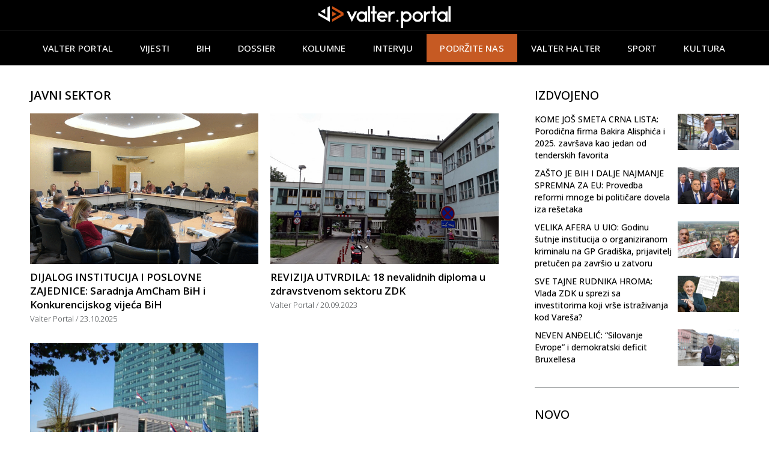

--- FILE ---
content_type: text/html; charset=UTF-8
request_url: https://valterportal.ba/oznaka/javni-sektor/
body_size: 15958
content:
<!doctype html>
<html lang="bs-BA">
<head>
	<meta charset="UTF-8">
	<meta name="viewport" content="width=device-width, initial-scale=1">
	<link rel="profile" href="https://gmpg.org/xfn/11">
	<meta name='robots' content='index, follow, max-image-preview:large, max-snippet:-1, max-video-preview:-1' />

	<!-- This site is optimized with the Yoast SEO plugin v20.5 - https://yoast.com/wordpress/plugins/seo/ -->
	<title>javni sektor | Valter Portal</title>
	<link rel="canonical" href="https://valterportal.ba/oznaka/javni-sektor/" />
	<meta property="og:locale" content="bs_BA" />
	<meta property="og:type" content="article" />
	<meta property="og:title" content="javni sektor | Valter Portal" />
	<meta property="og:url" content="https://valterportal.ba/oznaka/javni-sektor/" />
	<meta property="og:site_name" content="Valter Portal" />
	<meta name="twitter:card" content="summary_large_image" />
	<script type="application/ld+json" class="yoast-schema-graph">{"@context":"https://schema.org","@graph":[{"@type":"CollectionPage","@id":"https://valterportal.ba/oznaka/javni-sektor/","url":"https://valterportal.ba/oznaka/javni-sektor/","name":"javni sektor | Valter Portal","isPartOf":{"@id":"https://valterportal.ba/#website"},"primaryImageOfPage":{"@id":"https://valterportal.ba/oznaka/javni-sektor/#primaryimage"},"image":{"@id":"https://valterportal.ba/oznaka/javni-sektor/#primaryimage"},"thumbnailUrl":"https://valterportal.ba/wp-content/uploads/2025/07/amcham-0107.png","breadcrumb":{"@id":"https://valterportal.ba/oznaka/javni-sektor/#breadcrumb"},"inLanguage":"bs-BA"},{"@type":"ImageObject","inLanguage":"bs-BA","@id":"https://valterportal.ba/oznaka/javni-sektor/#primaryimage","url":"https://valterportal.ba/wp-content/uploads/2025/07/amcham-0107.png","contentUrl":"https://valterportal.ba/wp-content/uploads/2025/07/amcham-0107.png","width":1024,"height":634},{"@type":"BreadcrumbList","@id":"https://valterportal.ba/oznaka/javni-sektor/#breadcrumb","itemListElement":[{"@type":"ListItem","position":1,"name":"Home","item":"https://valterportal.ba/"},{"@type":"ListItem","position":2,"name":"javni sektor"}]},{"@type":"WebSite","@id":"https://valterportal.ba/#website","url":"https://valterportal.ba/","name":"Valter Portal","description":"Novosti iz BiH","publisher":{"@id":"https://valterportal.ba/#organization"},"potentialAction":[{"@type":"SearchAction","target":{"@type":"EntryPoint","urlTemplate":"https://valterportal.ba/?s={search_term_string}"},"query-input":"required name=search_term_string"}],"inLanguage":"bs-BA"},{"@type":"Organization","@id":"https://valterportal.ba/#organization","name":"Valter Portal","url":"https://valterportal.ba/","logo":{"@type":"ImageObject","inLanguage":"bs-BA","@id":"https://valterportal.ba/#/schema/logo/image/","url":"https://valterportal.ba/wp-content/uploads/2023/04/valter-logo-white1.png","contentUrl":"https://valterportal.ba/wp-content/uploads/2023/04/valter-logo-white1.png","width":696,"height":117,"caption":"Valter Portal"},"image":{"@id":"https://valterportal.ba/#/schema/logo/image/"}}]}</script>
	<!-- / Yoast SEO plugin. -->


<link rel="alternate" type="application/rss+xml" title="Valter Portal &raquo; novosti" href="https://valterportal.ba/feed/" />
<link rel="alternate" type="application/rss+xml" title="Valter Portal &raquo;  novosti o komentarima" href="https://valterportal.ba/comments/feed/" />
<link rel="alternate" type="application/rss+xml" title="Valter Portal &raquo; javni sektor  novosti o oznaci" href="https://valterportal.ba/oznaka/javni-sektor/feed/" />
<style id='wp-img-auto-sizes-contain-inline-css'>
img:is([sizes=auto i],[sizes^="auto," i]){contain-intrinsic-size:3000px 1500px}
/*# sourceURL=wp-img-auto-sizes-contain-inline-css */
</style>
<style id='wp-emoji-styles-inline-css'>

	img.wp-smiley, img.emoji {
		display: inline !important;
		border: none !important;
		box-shadow: none !important;
		height: 1em !important;
		width: 1em !important;
		margin: 0 0.07em !important;
		vertical-align: -0.1em !important;
		background: none !important;
		padding: 0 !important;
	}
/*# sourceURL=wp-emoji-styles-inline-css */
</style>
<link rel='stylesheet' id='wp-block-library-css' href='https://valterportal.ba/wp-includes/css/dist/block-library/style.min.css?ver=6.9' media='all' />
<style id='global-styles-inline-css'>
:root{--wp--preset--aspect-ratio--square: 1;--wp--preset--aspect-ratio--4-3: 4/3;--wp--preset--aspect-ratio--3-4: 3/4;--wp--preset--aspect-ratio--3-2: 3/2;--wp--preset--aspect-ratio--2-3: 2/3;--wp--preset--aspect-ratio--16-9: 16/9;--wp--preset--aspect-ratio--9-16: 9/16;--wp--preset--color--black: #000000;--wp--preset--color--cyan-bluish-gray: #abb8c3;--wp--preset--color--white: #ffffff;--wp--preset--color--pale-pink: #f78da7;--wp--preset--color--vivid-red: #cf2e2e;--wp--preset--color--luminous-vivid-orange: #ff6900;--wp--preset--color--luminous-vivid-amber: #fcb900;--wp--preset--color--light-green-cyan: #7bdcb5;--wp--preset--color--vivid-green-cyan: #00d084;--wp--preset--color--pale-cyan-blue: #8ed1fc;--wp--preset--color--vivid-cyan-blue: #0693e3;--wp--preset--color--vivid-purple: #9b51e0;--wp--preset--gradient--vivid-cyan-blue-to-vivid-purple: linear-gradient(135deg,rgb(6,147,227) 0%,rgb(155,81,224) 100%);--wp--preset--gradient--light-green-cyan-to-vivid-green-cyan: linear-gradient(135deg,rgb(122,220,180) 0%,rgb(0,208,130) 100%);--wp--preset--gradient--luminous-vivid-amber-to-luminous-vivid-orange: linear-gradient(135deg,rgb(252,185,0) 0%,rgb(255,105,0) 100%);--wp--preset--gradient--luminous-vivid-orange-to-vivid-red: linear-gradient(135deg,rgb(255,105,0) 0%,rgb(207,46,46) 100%);--wp--preset--gradient--very-light-gray-to-cyan-bluish-gray: linear-gradient(135deg,rgb(238,238,238) 0%,rgb(169,184,195) 100%);--wp--preset--gradient--cool-to-warm-spectrum: linear-gradient(135deg,rgb(74,234,220) 0%,rgb(151,120,209) 20%,rgb(207,42,186) 40%,rgb(238,44,130) 60%,rgb(251,105,98) 80%,rgb(254,248,76) 100%);--wp--preset--gradient--blush-light-purple: linear-gradient(135deg,rgb(255,206,236) 0%,rgb(152,150,240) 100%);--wp--preset--gradient--blush-bordeaux: linear-gradient(135deg,rgb(254,205,165) 0%,rgb(254,45,45) 50%,rgb(107,0,62) 100%);--wp--preset--gradient--luminous-dusk: linear-gradient(135deg,rgb(255,203,112) 0%,rgb(199,81,192) 50%,rgb(65,88,208) 100%);--wp--preset--gradient--pale-ocean: linear-gradient(135deg,rgb(255,245,203) 0%,rgb(182,227,212) 50%,rgb(51,167,181) 100%);--wp--preset--gradient--electric-grass: linear-gradient(135deg,rgb(202,248,128) 0%,rgb(113,206,126) 100%);--wp--preset--gradient--midnight: linear-gradient(135deg,rgb(2,3,129) 0%,rgb(40,116,252) 100%);--wp--preset--font-size--small: 13px;--wp--preset--font-size--medium: 20px;--wp--preset--font-size--large: 36px;--wp--preset--font-size--x-large: 42px;--wp--preset--spacing--20: 0.44rem;--wp--preset--spacing--30: 0.67rem;--wp--preset--spacing--40: 1rem;--wp--preset--spacing--50: 1.5rem;--wp--preset--spacing--60: 2.25rem;--wp--preset--spacing--70: 3.38rem;--wp--preset--spacing--80: 5.06rem;--wp--preset--shadow--natural: 6px 6px 9px rgba(0, 0, 0, 0.2);--wp--preset--shadow--deep: 12px 12px 50px rgba(0, 0, 0, 0.4);--wp--preset--shadow--sharp: 6px 6px 0px rgba(0, 0, 0, 0.2);--wp--preset--shadow--outlined: 6px 6px 0px -3px rgb(255, 255, 255), 6px 6px rgb(0, 0, 0);--wp--preset--shadow--crisp: 6px 6px 0px rgb(0, 0, 0);}:where(.is-layout-flex){gap: 0.5em;}:where(.is-layout-grid){gap: 0.5em;}body .is-layout-flex{display: flex;}.is-layout-flex{flex-wrap: wrap;align-items: center;}.is-layout-flex > :is(*, div){margin: 0;}body .is-layout-grid{display: grid;}.is-layout-grid > :is(*, div){margin: 0;}:where(.wp-block-columns.is-layout-flex){gap: 2em;}:where(.wp-block-columns.is-layout-grid){gap: 2em;}:where(.wp-block-post-template.is-layout-flex){gap: 1.25em;}:where(.wp-block-post-template.is-layout-grid){gap: 1.25em;}.has-black-color{color: var(--wp--preset--color--black) !important;}.has-cyan-bluish-gray-color{color: var(--wp--preset--color--cyan-bluish-gray) !important;}.has-white-color{color: var(--wp--preset--color--white) !important;}.has-pale-pink-color{color: var(--wp--preset--color--pale-pink) !important;}.has-vivid-red-color{color: var(--wp--preset--color--vivid-red) !important;}.has-luminous-vivid-orange-color{color: var(--wp--preset--color--luminous-vivid-orange) !important;}.has-luminous-vivid-amber-color{color: var(--wp--preset--color--luminous-vivid-amber) !important;}.has-light-green-cyan-color{color: var(--wp--preset--color--light-green-cyan) !important;}.has-vivid-green-cyan-color{color: var(--wp--preset--color--vivid-green-cyan) !important;}.has-pale-cyan-blue-color{color: var(--wp--preset--color--pale-cyan-blue) !important;}.has-vivid-cyan-blue-color{color: var(--wp--preset--color--vivid-cyan-blue) !important;}.has-vivid-purple-color{color: var(--wp--preset--color--vivid-purple) !important;}.has-black-background-color{background-color: var(--wp--preset--color--black) !important;}.has-cyan-bluish-gray-background-color{background-color: var(--wp--preset--color--cyan-bluish-gray) !important;}.has-white-background-color{background-color: var(--wp--preset--color--white) !important;}.has-pale-pink-background-color{background-color: var(--wp--preset--color--pale-pink) !important;}.has-vivid-red-background-color{background-color: var(--wp--preset--color--vivid-red) !important;}.has-luminous-vivid-orange-background-color{background-color: var(--wp--preset--color--luminous-vivid-orange) !important;}.has-luminous-vivid-amber-background-color{background-color: var(--wp--preset--color--luminous-vivid-amber) !important;}.has-light-green-cyan-background-color{background-color: var(--wp--preset--color--light-green-cyan) !important;}.has-vivid-green-cyan-background-color{background-color: var(--wp--preset--color--vivid-green-cyan) !important;}.has-pale-cyan-blue-background-color{background-color: var(--wp--preset--color--pale-cyan-blue) !important;}.has-vivid-cyan-blue-background-color{background-color: var(--wp--preset--color--vivid-cyan-blue) !important;}.has-vivid-purple-background-color{background-color: var(--wp--preset--color--vivid-purple) !important;}.has-black-border-color{border-color: var(--wp--preset--color--black) !important;}.has-cyan-bluish-gray-border-color{border-color: var(--wp--preset--color--cyan-bluish-gray) !important;}.has-white-border-color{border-color: var(--wp--preset--color--white) !important;}.has-pale-pink-border-color{border-color: var(--wp--preset--color--pale-pink) !important;}.has-vivid-red-border-color{border-color: var(--wp--preset--color--vivid-red) !important;}.has-luminous-vivid-orange-border-color{border-color: var(--wp--preset--color--luminous-vivid-orange) !important;}.has-luminous-vivid-amber-border-color{border-color: var(--wp--preset--color--luminous-vivid-amber) !important;}.has-light-green-cyan-border-color{border-color: var(--wp--preset--color--light-green-cyan) !important;}.has-vivid-green-cyan-border-color{border-color: var(--wp--preset--color--vivid-green-cyan) !important;}.has-pale-cyan-blue-border-color{border-color: var(--wp--preset--color--pale-cyan-blue) !important;}.has-vivid-cyan-blue-border-color{border-color: var(--wp--preset--color--vivid-cyan-blue) !important;}.has-vivid-purple-border-color{border-color: var(--wp--preset--color--vivid-purple) !important;}.has-vivid-cyan-blue-to-vivid-purple-gradient-background{background: var(--wp--preset--gradient--vivid-cyan-blue-to-vivid-purple) !important;}.has-light-green-cyan-to-vivid-green-cyan-gradient-background{background: var(--wp--preset--gradient--light-green-cyan-to-vivid-green-cyan) !important;}.has-luminous-vivid-amber-to-luminous-vivid-orange-gradient-background{background: var(--wp--preset--gradient--luminous-vivid-amber-to-luminous-vivid-orange) !important;}.has-luminous-vivid-orange-to-vivid-red-gradient-background{background: var(--wp--preset--gradient--luminous-vivid-orange-to-vivid-red) !important;}.has-very-light-gray-to-cyan-bluish-gray-gradient-background{background: var(--wp--preset--gradient--very-light-gray-to-cyan-bluish-gray) !important;}.has-cool-to-warm-spectrum-gradient-background{background: var(--wp--preset--gradient--cool-to-warm-spectrum) !important;}.has-blush-light-purple-gradient-background{background: var(--wp--preset--gradient--blush-light-purple) !important;}.has-blush-bordeaux-gradient-background{background: var(--wp--preset--gradient--blush-bordeaux) !important;}.has-luminous-dusk-gradient-background{background: var(--wp--preset--gradient--luminous-dusk) !important;}.has-pale-ocean-gradient-background{background: var(--wp--preset--gradient--pale-ocean) !important;}.has-electric-grass-gradient-background{background: var(--wp--preset--gradient--electric-grass) !important;}.has-midnight-gradient-background{background: var(--wp--preset--gradient--midnight) !important;}.has-small-font-size{font-size: var(--wp--preset--font-size--small) !important;}.has-medium-font-size{font-size: var(--wp--preset--font-size--medium) !important;}.has-large-font-size{font-size: var(--wp--preset--font-size--large) !important;}.has-x-large-font-size{font-size: var(--wp--preset--font-size--x-large) !important;}
/*# sourceURL=global-styles-inline-css */
</style>

<style id='classic-theme-styles-inline-css'>
/*! This file is auto-generated */
.wp-block-button__link{color:#fff;background-color:#32373c;border-radius:9999px;box-shadow:none;text-decoration:none;padding:calc(.667em + 2px) calc(1.333em + 2px);font-size:1.125em}.wp-block-file__button{background:#32373c;color:#fff;text-decoration:none}
/*# sourceURL=/wp-includes/css/classic-themes.min.css */
</style>
<link rel='stylesheet' id='hello-elementor-css' href='https://valterportal.ba/wp-content/themes/hello-elementor/style.min.css?ver=2.7.1' media='all' />
<link rel='stylesheet' id='hello-elementor-theme-style-css' href='https://valterportal.ba/wp-content/themes/hello-elementor/theme.min.css?ver=2.7.1' media='all' />
<link rel='stylesheet' id='elementor-frontend-css' href='https://valterportal.ba/wp-content/plugins/elementor/assets/css/frontend-lite.min.css?ver=3.12.2' media='all' />
<link rel='stylesheet' id='elementor-post-6-css' href='https://valterportal.ba/wp-content/uploads/elementor/css/post-6.css?ver=1682432881' media='all' />
<link rel='stylesheet' id='elementor-icons-css' href='https://valterportal.ba/wp-content/plugins/elementor/assets/lib/eicons/css/elementor-icons.min.css?ver=5.18.0' media='all' />
<link rel='stylesheet' id='swiper-css' href='https://valterportal.ba/wp-content/plugins/elementor/assets/lib/swiper/v8/css/swiper.min.css?ver=8.4.5' media='all' />
<link rel='stylesheet' id='elementor-pro-css' href='https://valterportal.ba/wp-content/plugins/elementor-pro/assets/css/frontend-lite.min.css?ver=3.12.3' media='all' />
<link rel='stylesheet' id='elementor-global-css' href='https://valterportal.ba/wp-content/uploads/elementor/css/global.css?ver=1683089886' media='all' />
<link rel='stylesheet' id='elementor-post-109-css' href='https://valterportal.ba/wp-content/uploads/elementor/css/post-109.css?ver=1712675508' media='all' />
<link rel='stylesheet' id='elementor-post-128-css' href='https://valterportal.ba/wp-content/uploads/elementor/css/post-128.css?ver=1763997361' media='all' />
<link rel='stylesheet' id='elementor-post-138-css' href='https://valterportal.ba/wp-content/uploads/elementor/css/post-138.css?ver=1712241471' media='all' />
<link rel='stylesheet' id='hello-elementor-child-style-css' href='https://valterportal.ba/wp-content/themes/hello-theme-child-master/style.css?ver=1.0.0' media='all' />
<link rel='stylesheet' id='google-fonts-1-css' href='https://fonts.googleapis.com/css?family=Roboto%3A100%2C100italic%2C200%2C200italic%2C300%2C300italic%2C400%2C400italic%2C500%2C500italic%2C600%2C600italic%2C700%2C700italic%2C800%2C800italic%2C900%2C900italic%7CRoboto+Slab%3A100%2C100italic%2C200%2C200italic%2C300%2C300italic%2C400%2C400italic%2C500%2C500italic%2C600%2C600italic%2C700%2C700italic%2C800%2C800italic%2C900%2C900italic%7COpen+Sans%3A100%2C100italic%2C200%2C200italic%2C300%2C300italic%2C400%2C400italic%2C500%2C500italic%2C600%2C600italic%2C700%2C700italic%2C800%2C800italic%2C900%2C900italic&#038;display=swap&#038;ver=6.9' media='all' />
<link rel='stylesheet' id='elementor-icons-shared-0-css' href='https://valterportal.ba/wp-content/plugins/elementor/assets/lib/font-awesome/css/fontawesome.min.css?ver=5.15.3' media='all' />
<link rel='stylesheet' id='elementor-icons-fa-brands-css' href='https://valterportal.ba/wp-content/plugins/elementor/assets/lib/font-awesome/css/brands.min.css?ver=5.15.3' media='all' />
<link rel='stylesheet' id='elementor-icons-fa-solid-css' href='https://valterportal.ba/wp-content/plugins/elementor/assets/lib/font-awesome/css/solid.min.css?ver=5.15.3' media='all' />
<link rel="preconnect" href="https://fonts.gstatic.com/" crossorigin><script src="https://valterportal.ba/wp-includes/js/jquery/jquery.min.js?ver=3.7.1" id="jquery-core-js"></script>
<script src="https://valterportal.ba/wp-includes/js/jquery/jquery-migrate.min.js?ver=3.4.1" id="jquery-migrate-js"></script>
<link rel="https://api.w.org/" href="https://valterportal.ba/wp-json/" /><link rel="alternate" title="JSON" type="application/json" href="https://valterportal.ba/wp-json/wp/v2/tags/1767" /><link rel="EditURI" type="application/rsd+xml" title="RSD" href="https://valterportal.ba/xmlrpc.php?rsd" />
<meta name="generator" content="WordPress 6.9" />
<meta name="generator" content="Elementor 3.12.2; features: e_dom_optimization, e_optimized_assets_loading, e_optimized_css_loading, a11y_improvements, additional_custom_breakpoints; settings: css_print_method-external, google_font-enabled, font_display-swap">
<!-- Google tag (gtag.js) -->
<script async src="https://www.googletagmanager.com/gtag/js?id=G-XH0Z92H6CM"></script>
<script>
  window.dataLayer = window.dataLayer || [];
  function gtag(){dataLayer.push(arguments);}
  gtag('js', new Date());

  gtag('config', 'G-XH0Z92H6CM');
</script>
<meta property="fb:app_id" content="5902974923161802" /><link rel="icon" href="https://valterportal.ba/wp-content/uploads/2023/04/cropped-vp-favicon-32x32.jpg" sizes="32x32" />
<link rel="icon" href="https://valterportal.ba/wp-content/uploads/2023/04/cropped-vp-favicon-192x192.jpg" sizes="192x192" />
<link rel="apple-touch-icon" href="https://valterportal.ba/wp-content/uploads/2023/04/cropped-vp-favicon-180x180.jpg" />
<meta name="msapplication-TileImage" content="https://valterportal.ba/wp-content/uploads/2023/04/cropped-vp-favicon-270x270.jpg" />
</head>
<body class="archive tag tag-javni-sektor tag-1767 wp-custom-logo wp-theme-hello-elementor wp-child-theme-hello-theme-child-master elementor-default elementor-template-full-width elementor-kit-6 elementor-page-138">


<a class="skip-link screen-reader-text" href="#content">Skip to content</a>

		<div data-elementor-type="header" data-elementor-id="109" class="elementor elementor-109 elementor-location-header">
								<section class="elementor-section elementor-top-section elementor-element elementor-element-731f3bb elementor-hidden-tablet elementor-hidden-mobile elementor-section-boxed elementor-section-height-default elementor-section-height-default" data-id="731f3bb" data-element_type="section" data-settings="{&quot;background_background&quot;:&quot;classic&quot;}">
						<div class="elementor-container elementor-column-gap-default">
					<div class="elementor-column elementor-col-100 elementor-top-column elementor-element elementor-element-fd80635" data-id="fd80635" data-element_type="column">
			<div class="elementor-widget-wrap elementor-element-populated">
								<div class="elementor-element elementor-element-0b27edf elementor-widget elementor-widget-theme-site-logo elementor-widget-image" data-id="0b27edf" data-element_type="widget" data-widget_type="theme-site-logo.default">
				<div class="elementor-widget-container">
			<style>/*! elementor - v3.12.2 - 23-04-2023 */
.elementor-widget-image{text-align:center}.elementor-widget-image a{display:inline-block}.elementor-widget-image a img[src$=".svg"]{width:48px}.elementor-widget-image img{vertical-align:middle;display:inline-block}</style>								<a href="https://valterportal.ba">
			<img width="696" height="117" src="https://valterportal.ba/wp-content/uploads/2023/04/valter-logo-white1.png" class="attachment-full size-full wp-image-424" alt="" srcset="https://valterportal.ba/wp-content/uploads/2023/04/valter-logo-white1.png 696w, https://valterportal.ba/wp-content/uploads/2023/04/valter-logo-white1-300x50.png 300w" sizes="(max-width: 696px) 100vw, 696px" />				</a>
											</div>
				</div>
					</div>
		</div>
							</div>
		</section>
				<section class="elementor-section elementor-top-section elementor-element elementor-element-5841e9c elementor-hidden-tablet elementor-hidden-mobile elementor-section-boxed elementor-section-height-default elementor-section-height-default" data-id="5841e9c" data-element_type="section" data-settings="{&quot;background_background&quot;:&quot;classic&quot;,&quot;sticky&quot;:&quot;top&quot;,&quot;sticky_on&quot;:[&quot;desktop&quot;,&quot;tablet&quot;,&quot;mobile&quot;],&quot;sticky_offset&quot;:0,&quot;sticky_effects_offset&quot;:0}">
						<div class="elementor-container elementor-column-gap-default">
					<div class="elementor-column elementor-col-100 elementor-top-column elementor-element elementor-element-af4226c" data-id="af4226c" data-element_type="column">
			<div class="elementor-widget-wrap elementor-element-populated">
								<div class="elementor-element elementor-element-46ee590 elementor-nav-menu__align-center elementor-widget__width-initial elementor-nav-menu--dropdown-tablet elementor-nav-menu__text-align-aside elementor-nav-menu--toggle elementor-nav-menu--burger elementor-widget elementor-widget-nav-menu" data-id="46ee590" data-element_type="widget" data-settings="{&quot;submenu_icon&quot;:{&quot;value&quot;:&quot;&lt;i class=\&quot;\&quot;&gt;&lt;\/i&gt;&quot;,&quot;library&quot;:&quot;&quot;},&quot;layout&quot;:&quot;horizontal&quot;,&quot;toggle&quot;:&quot;burger&quot;}" data-widget_type="nav-menu.default">
				<div class="elementor-widget-container">
			<link rel="stylesheet" href="https://valterportal.ba/wp-content/plugins/elementor-pro/assets/css/widget-nav-menu.min.css">			<nav class="elementor-nav-menu--main elementor-nav-menu__container elementor-nav-menu--layout-horizontal e--pointer-none">
				<ul id="menu-1-46ee590" class="elementor-nav-menu"><li class="menu-item menu-item-type-post_type menu-item-object-page menu-item-home menu-item-386"><a href="https://valterportal.ba/" class="elementor-item">Valter Portal</a></li>
<li class="menu-item menu-item-type-taxonomy menu-item-object-category menu-item-403"><a href="https://valterportal.ba/kategorija/vijesti/" class="elementor-item">Vijesti</a></li>
<li class="menu-item menu-item-type-taxonomy menu-item-object-category menu-item-12365"><a href="https://valterportal.ba/kategorija/bih/" class="elementor-item">BiH</a></li>
<li class="menu-item menu-item-type-taxonomy menu-item-object-category menu-item-118"><a href="https://valterportal.ba/kategorija/dossier/" class="elementor-item">Dossier</a></li>
<li class="menu-item menu-item-type-taxonomy menu-item-object-category menu-item-119"><a href="https://valterportal.ba/kategorija/kolumne/" class="elementor-item">Kolumne</a></li>
<li class="menu-item menu-item-type-taxonomy menu-item-object-category menu-item-120"><a href="https://valterportal.ba/kategorija/intervju/" class="elementor-item">Intervju</a></li>
<li class="menu-item menu-item-type-post_type menu-item-object-page menu-item-12363"><a href="https://valterportal.ba/podrzite-nas/" class="elementor-item">PODRŽITE NAS</a></li>
<li class="menu-item menu-item-type-taxonomy menu-item-object-category menu-item-121"><a href="https://valterportal.ba/kategorija/valter-halter/" class="elementor-item">Valter halter</a></li>
<li class="menu-item menu-item-type-taxonomy menu-item-object-category menu-item-269"><a href="https://valterportal.ba/kategorija/sport/" class="elementor-item">Sport</a></li>
<li class="menu-item menu-item-type-taxonomy menu-item-object-category menu-item-267"><a href="https://valterportal.ba/kategorija/kultura/" class="elementor-item">Kultura</a></li>
</ul>			</nav>
					<div class="elementor-menu-toggle" role="button" tabindex="0" aria-label="Menu Toggle" aria-expanded="false">
			<i aria-hidden="true" role="presentation" class="elementor-menu-toggle__icon--open eicon-menu-bar"></i><i aria-hidden="true" role="presentation" class="elementor-menu-toggle__icon--close eicon-close"></i>			<span class="elementor-screen-only">Menu</span>
		</div>
					<nav class="elementor-nav-menu--dropdown elementor-nav-menu__container" aria-hidden="true">
				<ul id="menu-2-46ee590" class="elementor-nav-menu"><li class="menu-item menu-item-type-post_type menu-item-object-page menu-item-home menu-item-386"><a href="https://valterportal.ba/" class="elementor-item" tabindex="-1">Valter Portal</a></li>
<li class="menu-item menu-item-type-taxonomy menu-item-object-category menu-item-403"><a href="https://valterportal.ba/kategorija/vijesti/" class="elementor-item" tabindex="-1">Vijesti</a></li>
<li class="menu-item menu-item-type-taxonomy menu-item-object-category menu-item-12365"><a href="https://valterportal.ba/kategorija/bih/" class="elementor-item" tabindex="-1">BiH</a></li>
<li class="menu-item menu-item-type-taxonomy menu-item-object-category menu-item-118"><a href="https://valterportal.ba/kategorija/dossier/" class="elementor-item" tabindex="-1">Dossier</a></li>
<li class="menu-item menu-item-type-taxonomy menu-item-object-category menu-item-119"><a href="https://valterportal.ba/kategorija/kolumne/" class="elementor-item" tabindex="-1">Kolumne</a></li>
<li class="menu-item menu-item-type-taxonomy menu-item-object-category menu-item-120"><a href="https://valterportal.ba/kategorija/intervju/" class="elementor-item" tabindex="-1">Intervju</a></li>
<li class="menu-item menu-item-type-post_type menu-item-object-page menu-item-12363"><a href="https://valterportal.ba/podrzite-nas/" class="elementor-item" tabindex="-1">PODRŽITE NAS</a></li>
<li class="menu-item menu-item-type-taxonomy menu-item-object-category menu-item-121"><a href="https://valterportal.ba/kategorija/valter-halter/" class="elementor-item" tabindex="-1">Valter halter</a></li>
<li class="menu-item menu-item-type-taxonomy menu-item-object-category menu-item-269"><a href="https://valterportal.ba/kategorija/sport/" class="elementor-item" tabindex="-1">Sport</a></li>
<li class="menu-item menu-item-type-taxonomy menu-item-object-category menu-item-267"><a href="https://valterportal.ba/kategorija/kultura/" class="elementor-item" tabindex="-1">Kultura</a></li>
</ul>			</nav>
				</div>
				</div>
					</div>
		</div>
							</div>
		</section>
				<section class="elementor-section elementor-top-section elementor-element elementor-element-6b6f536 elementor-section-content-middle elementor-hidden-desktop elementor-section-boxed elementor-section-height-default elementor-section-height-default" data-id="6b6f536" data-element_type="section" data-settings="{&quot;background_background&quot;:&quot;classic&quot;,&quot;sticky&quot;:&quot;top&quot;,&quot;sticky_on&quot;:[&quot;desktop&quot;,&quot;tablet&quot;,&quot;mobile&quot;],&quot;sticky_offset&quot;:0,&quot;sticky_effects_offset&quot;:0}">
						<div class="elementor-container elementor-column-gap-default">
					<div class="elementor-column elementor-col-50 elementor-top-column elementor-element elementor-element-7e78941" data-id="7e78941" data-element_type="column">
			<div class="elementor-widget-wrap elementor-element-populated">
								<div class="elementor-element elementor-element-962f191 elementor-widget elementor-widget-theme-site-logo elementor-widget-image" data-id="962f191" data-element_type="widget" data-widget_type="theme-site-logo.default">
				<div class="elementor-widget-container">
											<a href="https://valterportal.ba">
			<img width="696" height="117" src="https://valterportal.ba/wp-content/uploads/2023/04/valter-logo-white1.png" class="attachment-full size-full wp-image-424" alt="" srcset="https://valterportal.ba/wp-content/uploads/2023/04/valter-logo-white1.png 696w, https://valterportal.ba/wp-content/uploads/2023/04/valter-logo-white1-300x50.png 300w" sizes="(max-width: 696px) 100vw, 696px" />				</a>
											</div>
				</div>
					</div>
		</div>
				<div class="elementor-column elementor-col-50 elementor-top-column elementor-element elementor-element-f38a444" data-id="f38a444" data-element_type="column">
			<div class="elementor-widget-wrap elementor-element-populated">
								<div class="elementor-element elementor-element-a2dc0e3 elementor-nav-menu__align-right elementor-nav-menu--stretch elementor-nav-menu__text-align-center elementor-nav-menu--dropdown-tablet elementor-nav-menu--toggle elementor-nav-menu--burger elementor-widget elementor-widget-nav-menu" data-id="a2dc0e3" data-element_type="widget" data-settings="{&quot;submenu_icon&quot;:{&quot;value&quot;:&quot;&lt;i class=\&quot;\&quot;&gt;&lt;\/i&gt;&quot;,&quot;library&quot;:&quot;&quot;},&quot;full_width&quot;:&quot;stretch&quot;,&quot;layout&quot;:&quot;horizontal&quot;,&quot;toggle&quot;:&quot;burger&quot;}" data-widget_type="nav-menu.default">
				<div class="elementor-widget-container">
						<nav class="elementor-nav-menu--main elementor-nav-menu__container elementor-nav-menu--layout-horizontal e--pointer-none">
				<ul id="menu-1-a2dc0e3" class="elementor-nav-menu"><li class="menu-item menu-item-type-post_type menu-item-object-page menu-item-home menu-item-386"><a href="https://valterportal.ba/" class="elementor-item">Valter Portal</a></li>
<li class="menu-item menu-item-type-taxonomy menu-item-object-category menu-item-403"><a href="https://valterportal.ba/kategorija/vijesti/" class="elementor-item">Vijesti</a></li>
<li class="menu-item menu-item-type-taxonomy menu-item-object-category menu-item-12365"><a href="https://valterportal.ba/kategorija/bih/" class="elementor-item">BiH</a></li>
<li class="menu-item menu-item-type-taxonomy menu-item-object-category menu-item-118"><a href="https://valterportal.ba/kategorija/dossier/" class="elementor-item">Dossier</a></li>
<li class="menu-item menu-item-type-taxonomy menu-item-object-category menu-item-119"><a href="https://valterportal.ba/kategorija/kolumne/" class="elementor-item">Kolumne</a></li>
<li class="menu-item menu-item-type-taxonomy menu-item-object-category menu-item-120"><a href="https://valterportal.ba/kategorija/intervju/" class="elementor-item">Intervju</a></li>
<li class="menu-item menu-item-type-post_type menu-item-object-page menu-item-12363"><a href="https://valterportal.ba/podrzite-nas/" class="elementor-item">PODRŽITE NAS</a></li>
<li class="menu-item menu-item-type-taxonomy menu-item-object-category menu-item-121"><a href="https://valterportal.ba/kategorija/valter-halter/" class="elementor-item">Valter halter</a></li>
<li class="menu-item menu-item-type-taxonomy menu-item-object-category menu-item-269"><a href="https://valterportal.ba/kategorija/sport/" class="elementor-item">Sport</a></li>
<li class="menu-item menu-item-type-taxonomy menu-item-object-category menu-item-267"><a href="https://valterportal.ba/kategorija/kultura/" class="elementor-item">Kultura</a></li>
</ul>			</nav>
					<div class="elementor-menu-toggle" role="button" tabindex="0" aria-label="Menu Toggle" aria-expanded="false">
			<i aria-hidden="true" role="presentation" class="elementor-menu-toggle__icon--open eicon-menu-bar"></i><i aria-hidden="true" role="presentation" class="elementor-menu-toggle__icon--close eicon-close"></i>			<span class="elementor-screen-only">Menu</span>
		</div>
					<nav class="elementor-nav-menu--dropdown elementor-nav-menu__container" aria-hidden="true">
				<ul id="menu-2-a2dc0e3" class="elementor-nav-menu"><li class="menu-item menu-item-type-post_type menu-item-object-page menu-item-home menu-item-386"><a href="https://valterportal.ba/" class="elementor-item" tabindex="-1">Valter Portal</a></li>
<li class="menu-item menu-item-type-taxonomy menu-item-object-category menu-item-403"><a href="https://valterportal.ba/kategorija/vijesti/" class="elementor-item" tabindex="-1">Vijesti</a></li>
<li class="menu-item menu-item-type-taxonomy menu-item-object-category menu-item-12365"><a href="https://valterportal.ba/kategorija/bih/" class="elementor-item" tabindex="-1">BiH</a></li>
<li class="menu-item menu-item-type-taxonomy menu-item-object-category menu-item-118"><a href="https://valterportal.ba/kategorija/dossier/" class="elementor-item" tabindex="-1">Dossier</a></li>
<li class="menu-item menu-item-type-taxonomy menu-item-object-category menu-item-119"><a href="https://valterportal.ba/kategorija/kolumne/" class="elementor-item" tabindex="-1">Kolumne</a></li>
<li class="menu-item menu-item-type-taxonomy menu-item-object-category menu-item-120"><a href="https://valterportal.ba/kategorija/intervju/" class="elementor-item" tabindex="-1">Intervju</a></li>
<li class="menu-item menu-item-type-post_type menu-item-object-page menu-item-12363"><a href="https://valterportal.ba/podrzite-nas/" class="elementor-item" tabindex="-1">PODRŽITE NAS</a></li>
<li class="menu-item menu-item-type-taxonomy menu-item-object-category menu-item-121"><a href="https://valterportal.ba/kategorija/valter-halter/" class="elementor-item" tabindex="-1">Valter halter</a></li>
<li class="menu-item menu-item-type-taxonomy menu-item-object-category menu-item-269"><a href="https://valterportal.ba/kategorija/sport/" class="elementor-item" tabindex="-1">Sport</a></li>
<li class="menu-item menu-item-type-taxonomy menu-item-object-category menu-item-267"><a href="https://valterportal.ba/kategorija/kultura/" class="elementor-item" tabindex="-1">Kultura</a></li>
</ul>			</nav>
				</div>
				</div>
					</div>
		</div>
							</div>
		</section>
						</div>
				<div data-elementor-type="archive" data-elementor-id="138" class="elementor elementor-138 elementor-location-archive">
								<section class="elementor-section elementor-top-section elementor-element elementor-element-41825e5 elementor-section-boxed elementor-section-height-default elementor-section-height-default" data-id="41825e5" data-element_type="section">
						<div class="elementor-container elementor-column-gap-default">
					<div class="elementor-column elementor-col-50 elementor-top-column elementor-element elementor-element-21c728f" data-id="21c728f" data-element_type="column">
			<div class="elementor-widget-wrap elementor-element-populated">
								<div class="elementor-element elementor-element-9d4c411 elementor-widget elementor-widget-theme-archive-title elementor-page-title elementor-widget-heading" data-id="9d4c411" data-element_type="widget" data-widget_type="theme-archive-title.default">
				<div class="elementor-widget-container">
			<style>/*! elementor - v3.12.2 - 23-04-2023 */
.elementor-heading-title{padding:0;margin:0;line-height:1}.elementor-widget-heading .elementor-heading-title[class*=elementor-size-]>a{color:inherit;font-size:inherit;line-height:inherit}.elementor-widget-heading .elementor-heading-title.elementor-size-small{font-size:15px}.elementor-widget-heading .elementor-heading-title.elementor-size-medium{font-size:19px}.elementor-widget-heading .elementor-heading-title.elementor-size-large{font-size:29px}.elementor-widget-heading .elementor-heading-title.elementor-size-xl{font-size:39px}.elementor-widget-heading .elementor-heading-title.elementor-size-xxl{font-size:59px}</style><h1 class="elementor-heading-title elementor-size-default">javni sektor</h1>		</div>
				</div>
				<div class="elementor-element elementor-element-8577106 elementor-grid-2 elementor-grid-tablet-2 elementor-grid-mobile-1 elementor-posts--thumbnail-top load-more-align-center elementor-widget elementor-widget-posts" data-id="8577106" data-element_type="widget" data-settings="{&quot;classic_row_gap&quot;:{&quot;unit&quot;:&quot;px&quot;,&quot;size&quot;:20,&quot;sizes&quot;:[]},&quot;classic_columns&quot;:&quot;2&quot;,&quot;pagination_type&quot;:&quot;load_more_on_click&quot;,&quot;classic_columns_tablet&quot;:&quot;2&quot;,&quot;classic_columns_mobile&quot;:&quot;1&quot;,&quot;classic_row_gap_tablet&quot;:{&quot;unit&quot;:&quot;px&quot;,&quot;size&quot;:&quot;&quot;,&quot;sizes&quot;:[]},&quot;classic_row_gap_mobile&quot;:{&quot;unit&quot;:&quot;px&quot;,&quot;size&quot;:&quot;&quot;,&quot;sizes&quot;:[]},&quot;load_more_spinner&quot;:{&quot;value&quot;:&quot;fas fa-spinner&quot;,&quot;library&quot;:&quot;fa-solid&quot;}}" data-widget_type="posts.classic">
				<div class="elementor-widget-container">
			<link rel="stylesheet" href="https://valterportal.ba/wp-content/plugins/elementor-pro/assets/css/widget-posts.min.css">		<div class="elementor-posts-container elementor-posts elementor-posts--skin-classic elementor-grid">
				<article class="elementor-post elementor-grid-item post-35941 post type-post status-publish format-standard has-post-thumbnail hentry category-vijesti tag-amcham-bih tag-javni-sektor tag-konkurencijsko-vijece-bih">
				<a class="elementor-post__thumbnail__link" href="https://valterportal.ba/dijalog-institucija-i-poslovne-zajednice-saradnja-amcham-bih-i-konkurencijskog-vijeca-bih/" >
			<div class="elementor-post__thumbnail"><img width="768" height="476" src="https://valterportal.ba/wp-content/uploads/2025/07/amcham-0107-768x476.png" class="attachment-medium_large size-medium_large wp-image-29161" alt="" /></div>
		</a>
				<div class="elementor-post__text">
				<h3 class="elementor-post__title">
			<a href="https://valterportal.ba/dijalog-institucija-i-poslovne-zajednice-saradnja-amcham-bih-i-konkurencijskog-vijeca-bih/" >
				DIJALOG INSTITUCIJA I POSLOVNE ZAJEDNICE: Saradnja AmCham BiH i Konkurencijskog vijeća BiH			</a>
		</h3>
				<div class="elementor-post__meta-data">
					<span class="elementor-post-author">
			Valter Portal		</span>
				<span class="elementor-post-date">
			23.10.2025		</span>
				</div>
				</div>
				</article>
				<article class="elementor-post elementor-grid-item post-5465 post type-post status-publish format-standard has-post-thumbnail hentry category-vijesti tag-javni-sektor tag-kantonalna-bolnica-zenica tag-reivizija-diploma tag-zdk">
				<a class="elementor-post__thumbnail__link" href="https://valterportal.ba/revizija-utvrdila-18-nevalidnih-diploma-u-zdravstvenom-sektoru-zdk/" >
			<div class="elementor-post__thumbnail"><img width="753" height="424" src="https://valterportal.ba/wp-content/uploads/2023/09/kantonalna-bolnica-zenica.jpg" class="attachment-medium_large size-medium_large wp-image-5466" alt="" /></div>
		</a>
				<div class="elementor-post__text">
				<h3 class="elementor-post__title">
			<a href="https://valterportal.ba/revizija-utvrdila-18-nevalidnih-diploma-u-zdravstvenom-sektoru-zdk/" >
				REVIZIJA UTVRDILA: 18 nevalidnih diploma u zdravstvenom sektoru ZDK			</a>
		</h3>
				<div class="elementor-post__meta-data">
					<span class="elementor-post-author">
			Valter Portal		</span>
				<span class="elementor-post-date">
			20.09.2023		</span>
				</div>
				</div>
				</article>
				<article class="elementor-post elementor-grid-item post-4018 post type-post status-publish format-standard has-post-thumbnail hentry category-vijesti tag-bez-konkursa tag-javni-sektor tag-opstine tag-pripravnici tag-revizija tag-vlada-rs tag-zaposljavanja">
				<a class="elementor-post__thumbnail__link" href="https://valterportal.ba/budzetska-zaposljavanja-nezakoniti-ugovori-sa-zaposlenicima-u-vladi-rs-pripravnici-se-zaposljavaju-bez-konkursa/" >
			<div class="elementor-post__thumbnail"><img width="768" height="576" src="https://valterportal.ba/wp-content/uploads/2023/08/vlada-infoveza-768x576.jpg" class="attachment-medium_large size-medium_large wp-image-4020" alt="" /></div>
		</a>
				<div class="elementor-post__text">
				<h3 class="elementor-post__title">
			<a href="https://valterportal.ba/budzetska-zaposljavanja-nezakoniti-ugovori-sa-zaposlenicima-u-vladi-rs-pripravnici-se-zaposljavaju-bez-konkursa/" >
				BUDŽETSKA ZAPOŠLJAVANJA: Nezakoniti ugovori sa zaposlenicima u Vladi RS, pripravnici se zapošljavaju bez konkursa			</a>
		</h3>
				<div class="elementor-post__meta-data">
					<span class="elementor-post-author">
			Valter Portal		</span>
				<span class="elementor-post-date">
			09.08.2023		</span>
				</div>
				</div>
				</article>
				</div>
					<span class="e-load-more-spinner">
				<i aria-hidden="true" class="fas fa-spinner"></i>			</span>
		
				</div>
				</div>
					</div>
		</div>
				<div class="elementor-column elementor-col-50 elementor-top-column elementor-element elementor-element-3637357" data-id="3637357" data-element_type="column">
			<div class="elementor-widget-wrap elementor-element-populated">
								<div class="elementor-element elementor-element-d22d110 elementor-widget elementor-widget-heading" data-id="d22d110" data-element_type="widget" data-widget_type="heading.default">
				<div class="elementor-widget-container">
			<h2 class="elementor-heading-title elementor-size-default">Izdvojeno</h2>		</div>
				</div>
				<div class="elementor-element elementor-element-136ab83 elementor-grid-1 elementor-posts--thumbnail-right elementor-grid-tablet-1 elementor-grid-mobile-1 elementor-widget elementor-widget-posts" data-id="136ab83" data-element_type="widget" data-settings="{&quot;classic_columns&quot;:&quot;1&quot;,&quot;classic_row_gap&quot;:{&quot;unit&quot;:&quot;px&quot;,&quot;size&quot;:10,&quot;sizes&quot;:[]},&quot;classic_columns_tablet&quot;:&quot;1&quot;,&quot;classic_columns_mobile&quot;:&quot;1&quot;,&quot;classic_row_gap_tablet&quot;:{&quot;unit&quot;:&quot;px&quot;,&quot;size&quot;:&quot;&quot;,&quot;sizes&quot;:[]},&quot;classic_row_gap_mobile&quot;:{&quot;unit&quot;:&quot;px&quot;,&quot;size&quot;:&quot;&quot;,&quot;sizes&quot;:[]}}" data-widget_type="posts.classic">
				<div class="elementor-widget-container">
					<div class="elementor-posts-container elementor-posts elementor-posts--skin-classic elementor-grid">
				<article class="elementor-post elementor-grid-item post-39869 post type-post status-publish format-standard has-post-thumbnail hentry category-bih tag-ac-quattro tag-bakir-alispahic tag-izdvojeno tag-javne-nabavke tag-tenderski-favoriti">
				<a class="elementor-post__thumbnail__link" href="https://valterportal.ba/kome-jos-smeta-crna-lista-porodicna-firma-bakira-alisphica-i-2025-zavrsava-kao-jedan-od-tenderskih-favorita/" >
			<div class="elementor-post__thumbnail"><img width="300" height="169" src="https://valterportal.ba/wp-content/uploads/2025/12/Alispahic-AC-Quattro-naslovna1-300x169.jpg" class="attachment-medium size-medium wp-image-39871" alt="" /></div>
		</a>
				<div class="elementor-post__text">
				<h3 class="elementor-post__title">
			<a href="https://valterportal.ba/kome-jos-smeta-crna-lista-porodicna-firma-bakira-alisphica-i-2025-zavrsava-kao-jedan-od-tenderskih-favorita/" >
				KOME JOŠ SMETA CRNA LISTA: Porodična firma Bakira Alisphića i 2025. završava kao jedan od tenderskih favorita			</a>
		</h3>
				</div>
				</article>
				<article class="elementor-post elementor-grid-item post-39815 post type-post status-publish format-standard has-post-thumbnail hentry category-bih tag-bh-politicari tag-brisel tag-izdvojeno tag-pregovori-o-pridruzivanju-eu tag-reforme">
				<a class="elementor-post__thumbnail__link" href="https://valterportal.ba/zasto-je-bih-i-dalje-najmanje-spremna-za-eu-provedba-reformi-mnoge-bi-politicare-dovela-iza-resetaka/" >
			<div class="elementor-post__thumbnail"><img width="300" height="200" src="https://valterportal.ba/wp-content/uploads/2025/12/reforme-MATRA-naslovna-300x200.jpg" class="attachment-medium size-medium wp-image-39829" alt="" /></div>
		</a>
				<div class="elementor-post__text">
				<h3 class="elementor-post__title">
			<a href="https://valterportal.ba/zasto-je-bih-i-dalje-najmanje-spremna-za-eu-provedba-reformi-mnoge-bi-politicare-dovela-iza-resetaka/" >
				ZAŠTO JE BIH I DALJE NAJMANJE SPREMNA ZA EU: Provedba reformi mnoge bi političare dovela iza rešetaka			</a>
		</h3>
				</div>
				</article>
				<article class="elementor-post elementor-grid-item post-39660 post type-post status-publish format-standard has-post-thumbnail hentry category-bih tag-afere tag-goran-marinkovic tag-izdvojeno tag-organizovani-kriminal-i-korupcija tag-uio-bih">
				<a class="elementor-post__thumbnail__link" href="https://valterportal.ba/velika-afera-u-uio-godinu-sutnje-institucija-o-organiziranom-kriminalu-na-gp-gradiska-prijavitelj-pretucen-pa-zavrsio-u-zatvoru/" >
			<div class="elementor-post__thumbnail"><img width="300" height="200" src="https://valterportal.ba/wp-content/uploads/2025/12/STJEPANOVIC-AFERA-NASLOVNA2-300x200.jpg" class="attachment-medium size-medium wp-image-39661" alt="" /></div>
		</a>
				<div class="elementor-post__text">
				<h3 class="elementor-post__title">
			<a href="https://valterportal.ba/velika-afera-u-uio-godinu-sutnje-institucija-o-organiziranom-kriminalu-na-gp-gradiska-prijavitelj-pretucen-pa-zavrsio-u-zatvoru/" >
				VELIKA AFERA U UIO: Godinu šutnje institucija o organiziranom kriminalu na GP Gradiška, prijavitelj pretučen pa završio u zatvoru			</a>
		</h3>
				</div>
				</article>
				<article class="elementor-post elementor-grid-item post-39540 post type-post status-publish format-standard has-post-thumbnail hentry category-bih tag-afere tag-izdvojeno tag-korupcija tag-milos-bosnjakovic tag-rudnik-hroma-vares">
				<a class="elementor-post__thumbnail__link" href="https://valterportal.ba/sve-tajne-rudnika-hroma-vlada-zdk-u-sprezi-sa-investitorima-koji-vrse-istrazivanja-kod-varesa/" >
			<div class="elementor-post__thumbnail"><img width="300" height="169" src="https://valterportal.ba/wp-content/uploads/2025/12/vares-bosnjakovic-nova-naslovna-300x169.jpg" class="attachment-medium size-medium wp-image-39541" alt="" /></div>
		</a>
				<div class="elementor-post__text">
				<h3 class="elementor-post__title">
			<a href="https://valterportal.ba/sve-tajne-rudnika-hroma-vlada-zdk-u-sprezi-sa-investitorima-koji-vrse-istrazivanja-kod-varesa/" >
				SVE TAJNE RUDNIKA HROMA: Vlada ZDK u sprezi sa investitorima koji vrše istraživanja kod Vareša?			</a>
		</h3>
				</div>
				</article>
				<article class="elementor-post elementor-grid-item post-39462 post type-post status-publish format-standard has-post-thumbnail hentry category-kolumne tag-donald-trump tag-evropske-elite tag-izdvojeno tag-rusija-i-ukrajina tag-sad">
				<a class="elementor-post__thumbnail__link" href="https://valterportal.ba/neven-andjelic-silovanje-evrope-i-demokratski-deficit-bruxellesa/" >
			<div class="elementor-post__thumbnail"><img width="300" height="201" src="https://valterportal.ba/wp-content/uploads/2025/12/andj-nasl-300x201.png" class="attachment-medium size-medium wp-image-39463" alt="" /></div>
		</a>
				<div class="elementor-post__text">
				<h3 class="elementor-post__title">
			<a href="https://valterportal.ba/neven-andjelic-silovanje-evrope-i-demokratski-deficit-bruxellesa/" >
				NEVEN ANĐELIĆ: &#8220;Silovanje Evrope&#8221; i demokratski deficit Bruxellesa			</a>
		</h3>
				</div>
				</article>
				</div>
		
				</div>
				</div>
				<div class="elementor-element elementor-element-af9d2e2 elementor-widget-divider--view-line elementor-widget elementor-widget-divider" data-id="af9d2e2" data-element_type="widget" data-widget_type="divider.default">
				<div class="elementor-widget-container">
			<style>/*! elementor - v3.12.2 - 23-04-2023 */
.elementor-widget-divider{--divider-border-style:none;--divider-border-width:1px;--divider-color:#0c0d0e;--divider-icon-size:20px;--divider-element-spacing:10px;--divider-pattern-height:24px;--divider-pattern-size:20px;--divider-pattern-url:none;--divider-pattern-repeat:repeat-x}.elementor-widget-divider .elementor-divider{display:flex}.elementor-widget-divider .elementor-divider__text{font-size:15px;line-height:1;max-width:95%}.elementor-widget-divider .elementor-divider__element{margin:0 var(--divider-element-spacing);flex-shrink:0}.elementor-widget-divider .elementor-icon{font-size:var(--divider-icon-size)}.elementor-widget-divider .elementor-divider-separator{display:flex;margin:0;direction:ltr}.elementor-widget-divider--view-line_icon .elementor-divider-separator,.elementor-widget-divider--view-line_text .elementor-divider-separator{align-items:center}.elementor-widget-divider--view-line_icon .elementor-divider-separator:after,.elementor-widget-divider--view-line_icon .elementor-divider-separator:before,.elementor-widget-divider--view-line_text .elementor-divider-separator:after,.elementor-widget-divider--view-line_text .elementor-divider-separator:before{display:block;content:"";border-bottom:0;flex-grow:1;border-top:var(--divider-border-width) var(--divider-border-style) var(--divider-color)}.elementor-widget-divider--element-align-left .elementor-divider .elementor-divider-separator>.elementor-divider__svg:first-of-type{flex-grow:0;flex-shrink:100}.elementor-widget-divider--element-align-left .elementor-divider-separator:before{content:none}.elementor-widget-divider--element-align-left .elementor-divider__element{margin-left:0}.elementor-widget-divider--element-align-right .elementor-divider .elementor-divider-separator>.elementor-divider__svg:last-of-type{flex-grow:0;flex-shrink:100}.elementor-widget-divider--element-align-right .elementor-divider-separator:after{content:none}.elementor-widget-divider--element-align-right .elementor-divider__element{margin-right:0}.elementor-widget-divider:not(.elementor-widget-divider--view-line_text):not(.elementor-widget-divider--view-line_icon) .elementor-divider-separator{border-top:var(--divider-border-width) var(--divider-border-style) var(--divider-color)}.elementor-widget-divider--separator-type-pattern{--divider-border-style:none}.elementor-widget-divider--separator-type-pattern.elementor-widget-divider--view-line .elementor-divider-separator,.elementor-widget-divider--separator-type-pattern:not(.elementor-widget-divider--view-line) .elementor-divider-separator:after,.elementor-widget-divider--separator-type-pattern:not(.elementor-widget-divider--view-line) .elementor-divider-separator:before,.elementor-widget-divider--separator-type-pattern:not([class*=elementor-widget-divider--view]) .elementor-divider-separator{width:100%;min-height:var(--divider-pattern-height);-webkit-mask-size:var(--divider-pattern-size) 100%;mask-size:var(--divider-pattern-size) 100%;-webkit-mask-repeat:var(--divider-pattern-repeat);mask-repeat:var(--divider-pattern-repeat);background-color:var(--divider-color);-webkit-mask-image:var(--divider-pattern-url);mask-image:var(--divider-pattern-url)}.elementor-widget-divider--no-spacing{--divider-pattern-size:auto}.elementor-widget-divider--bg-round{--divider-pattern-repeat:round}.rtl .elementor-widget-divider .elementor-divider__text{direction:rtl}.e-con-inner>.elementor-widget-divider,.e-con>.elementor-widget-divider{width:var(--container-widget-width,100%);--flex-grow:var(--container-widget-flex-grow)}</style>		<div class="elementor-divider">
			<span class="elementor-divider-separator">
						</span>
		</div>
				</div>
				</div>
				<div class="elementor-element elementor-element-933f7e4 elementor-widget elementor-widget-heading" data-id="933f7e4" data-element_type="widget" data-widget_type="heading.default">
				<div class="elementor-widget-container">
			<h2 class="elementor-heading-title elementor-size-default">Novo</h2>		</div>
				</div>
				<div class="elementor-element elementor-element-fc8381b elementor-grid-1 elementor-posts--thumbnail-right elementor-grid-tablet-1 elementor-grid-mobile-1 elementor-widget elementor-widget-posts" data-id="fc8381b" data-element_type="widget" data-settings="{&quot;classic_columns&quot;:&quot;1&quot;,&quot;classic_row_gap&quot;:{&quot;unit&quot;:&quot;px&quot;,&quot;size&quot;:10,&quot;sizes&quot;:[]},&quot;classic_columns_tablet&quot;:&quot;1&quot;,&quot;classic_columns_mobile&quot;:&quot;1&quot;,&quot;classic_row_gap_tablet&quot;:{&quot;unit&quot;:&quot;px&quot;,&quot;size&quot;:&quot;&quot;,&quot;sizes&quot;:[]},&quot;classic_row_gap_mobile&quot;:{&quot;unit&quot;:&quot;px&quot;,&quot;size&quot;:&quot;&quot;,&quot;sizes&quot;:[]}}" data-widget_type="posts.classic">
				<div class="elementor-widget-container">
					<div class="elementor-posts-container elementor-posts elementor-posts--skin-classic elementor-grid">
				<article class="elementor-post elementor-grid-item post-39893 post type-post status-publish format-standard has-post-thumbnail hentry category-kultura tag-diddy tag-prostitucija tag-pustanje-iz-zatvora">
				<a class="elementor-post__thumbnail__link" href="https://valterportal.ba/diddy-trazi-pustanje-iz-zatvora-moji-postupci-su-bili-odvratni-sramotni-i-bolesni/" >
			<div class="elementor-post__thumbnail"><img width="300" height="197" src="https://valterportal.ba/wp-content/uploads/2025/12/diddy-02-300x197.png" class="attachment-medium size-medium wp-image-39895" alt="" /></div>
		</a>
				<div class="elementor-post__text">
				<h3 class="elementor-post__title">
			<a href="https://valterportal.ba/diddy-trazi-pustanje-iz-zatvora-moji-postupci-su-bili-odvratni-sramotni-i-bolesni/" >
				DIDDY TRAŽI PUŠTANJE IZ ZATVORA: &#8220;Moji postupci su bili odvratni, sramotni i bolesni&#8221;			</a>
		</h3>
				</div>
				</article>
				<article class="elementor-post elementor-grid-item post-39889 post type-post status-publish format-standard has-post-thumbnail hentry category-sport tag-droga tag-fenerbahce tag-hapsenje tag-predsjednik-fenerbahcea">
				<a class="elementor-post__thumbnail__link" href="https://valterportal.ba/uhapsen-predsjednik-fenerbahcea-nasli-mu-drogu-u-kosi/" >
			<div class="elementor-post__thumbnail"><img width="300" height="209" src="https://valterportal.ba/wp-content/uploads/2025/12/predsjednik-fenerbahcea-300x209.png" class="attachment-medium size-medium wp-image-39890" alt="" /></div>
		</a>
				<div class="elementor-post__text">
				<h3 class="elementor-post__title">
			<a href="https://valterportal.ba/uhapsen-predsjednik-fenerbahcea-nasli-mu-drogu-u-kosi/" >
				UHAPŠEN PREDSJEDNIK FENERBAHČEA: Našli mu drogu u kosi			</a>
		</h3>
				</div>
				</article>
				<article class="elementor-post elementor-grid-item post-39883 post type-post status-publish format-standard has-post-thumbnail hentry category-valter-halter tag-100-km tag-jestivo-zlato tag-kapucino tag-sarajevski-restoran tag-zlato">
				<a class="elementor-post__thumbnail__link" href="https://valterportal.ba/sarajevski-restoran-sluzi-kapucino-s-jestivim-zlatom-ovaj-luksuz-kosta-100-km-narucio-ga-gost-iz-gracanice/" >
			<div class="elementor-post__thumbnail"><img width="300" height="206" src="https://valterportal.ba/wp-content/uploads/2025/12/zlatni-kapucino-872x600-1-300x206.jpg" class="attachment-medium size-medium wp-image-39885" alt="" /></div>
		</a>
				<div class="elementor-post__text">
				<h3 class="elementor-post__title">
			<a href="https://valterportal.ba/sarajevski-restoran-sluzi-kapucino-s-jestivim-zlatom-ovaj-luksuz-kosta-100-km-narucio-ga-gost-iz-gracanice/" >
				SARAJEVSKI RESTORAN SLUŽI KAPUĆINO S JESTIVIM ZLATOM: Ovaj luksuz košta 100 KM, naručio ga gost iz Gračanice			</a>
		</h3>
				</div>
				</article>
				<article class="elementor-post elementor-grid-item post-39869 post type-post status-publish format-standard has-post-thumbnail hentry category-bih tag-ac-quattro tag-bakir-alispahic tag-izdvojeno tag-javne-nabavke tag-tenderski-favoriti">
				<a class="elementor-post__thumbnail__link" href="https://valterportal.ba/kome-jos-smeta-crna-lista-porodicna-firma-bakira-alisphica-i-2025-zavrsava-kao-jedan-od-tenderskih-favorita/" >
			<div class="elementor-post__thumbnail"><img width="300" height="169" src="https://valterportal.ba/wp-content/uploads/2025/12/Alispahic-AC-Quattro-naslovna1-300x169.jpg" class="attachment-medium size-medium wp-image-39871" alt="" /></div>
		</a>
				<div class="elementor-post__text">
				<h3 class="elementor-post__title">
			<a href="https://valterportal.ba/kome-jos-smeta-crna-lista-porodicna-firma-bakira-alisphica-i-2025-zavrsava-kao-jedan-od-tenderskih-favorita/" >
				KOME JOŠ SMETA CRNA LISTA: Porodična firma Bakira Alisphića i 2025. završava kao jedan od tenderskih favorita			</a>
		</h3>
				</div>
				</article>
				<article class="elementor-post elementor-grid-item post-39877 post type-post status-publish format-standard has-post-thumbnail hentry category-vijesti tag-akcija-u-tk tag-droga tag-mup-tk tag-zapljena-droge">
				<a class="elementor-post__thumbnail__link" href="https://valterportal.ba/udar-na-narkomrezu-u-tk-zaplijenjeno-14-kilograma-droge/" >
			<div class="elementor-post__thumbnail"><img width="300" height="177" src="https://valterportal.ba/wp-content/uploads/2025/12/speed-300x177.png" class="attachment-medium size-medium wp-image-39879" alt="" /></div>
		</a>
				<div class="elementor-post__text">
				<h3 class="elementor-post__title">
			<a href="https://valterportal.ba/udar-na-narkomrezu-u-tk-zaplijenjeno-14-kilograma-droge/" >
				UDAR NA NARKOMREŽU U TK: Zaplijenjeno 14 kilograma droge			</a>
		</h3>
				</div>
				</article>
				</div>
		
				</div>
				</div>
				<div class="elementor-element elementor-element-bfb328f elementor-widget-divider--view-line elementor-widget elementor-widget-divider" data-id="bfb328f" data-element_type="widget" data-widget_type="divider.default">
				<div class="elementor-widget-container">
					<div class="elementor-divider">
			<span class="elementor-divider-separator">
						</span>
		</div>
				</div>
				</div>
				<div class="elementor-element elementor-element-ab7ea91 elementor-widget elementor-widget-heading" data-id="ab7ea91" data-element_type="widget" data-widget_type="heading.default">
				<div class="elementor-widget-container">
			<h2 class="elementor-heading-title elementor-size-default">Pratite nas</h2>		</div>
				</div>
				<div class="elementor-element elementor-element-1ded181 elementor-widget elementor-widget-facebook-page" data-id="1ded181" data-element_type="widget" data-widget_type="facebook-page.default">
				<div class="elementor-widget-container">
			<style>/*! elementor-pro - v3.12.3 - 23-04-2023 */
.elementor-facebook-widget.fb_iframe_widget,.elementor-facebook-widget.fb_iframe_widget span{width:100%!important}.elementor-facebook-widget.fb_iframe_widget iframe{position:relative;width:100%!important}.elementor-facebook-widget.fb-like{height:1px}.elementor-widget-facebook-comments iframe{width:100%!important}</style><div class="elementor-facebook-widget fb-page" data-href="https://www.facebook.com/valter.portal" data-tabs="timeline" data-height="330px" data-width="500px" data-small-header="false" data-hide-cover="false" data-show-facepile="true" data-hide-cta="false" style="min-height: 1px;height:330px"></div>		</div>
				</div>
					</div>
		</div>
							</div>
		</section>
						</div>
				<div data-elementor-type="footer" data-elementor-id="128" class="elementor elementor-128 elementor-location-footer">
								<section class="elementor-section elementor-top-section elementor-element elementor-element-a202d7f elementor-section-boxed elementor-section-height-default elementor-section-height-default" data-id="a202d7f" data-element_type="section" data-settings="{&quot;background_background&quot;:&quot;classic&quot;}">
						<div class="elementor-container elementor-column-gap-default">
					<div class="elementor-column elementor-col-25 elementor-top-column elementor-element elementor-element-a2b9902" data-id="a2b9902" data-element_type="column">
			<div class="elementor-widget-wrap elementor-element-populated">
								<div class="elementor-element elementor-element-9b99a61 elementor-widget elementor-widget-image" data-id="9b99a61" data-element_type="widget" data-widget_type="image.default">
				<div class="elementor-widget-container">
															<img width="600" height="101" src="https://valterportal.ba/wp-content/uploads/2023/04/VALTER-LOGO-BLACK.png" class="attachment-full size-full wp-image-131" alt="" loading="lazy" srcset="https://valterportal.ba/wp-content/uploads/2023/04/VALTER-LOGO-BLACK.png 600w, https://valterportal.ba/wp-content/uploads/2023/04/VALTER-LOGO-BLACK-300x51.png 300w" sizes="auto, (max-width: 600px) 100vw, 600px" />															</div>
				</div>
				<div class="elementor-element elementor-element-7b69c70 elementor-widget elementor-widget-heading" data-id="7b69c70" data-element_type="widget" data-widget_type="heading.default">
				<div class="elementor-widget-container">
			<h2 class="elementor-heading-title elementor-size-default">CERTIFIKAT JOURNALISM TRUST INITIATIVE</h2>		</div>
				</div>
				<div class="elementor-element elementor-element-ef8e8cf elementor-widget elementor-widget-heading" data-id="ef8e8cf" data-element_type="widget" data-widget_type="heading.default">
				<div class="elementor-widget-container">
			<p class="elementor-heading-title elementor-size-default">Valterportal je nosilac certifikata Inicijative novinarskog povjerenja (Journalism Trust Initiative/JTI), koja definira poštivanje i primjenu etičkih standarda i međunarodnih standarda pouzdanosti. 
JTI je mehanizam pouzdanosti zasnovan na ISO standardu koji je na inicijativu Reportera bez granica (RSF) razvio panel od 130 međunarodnih stručnjaka pod okriljem Evropskog odbora za standardizaciju (CEN).  Nezavisna revizorska kuća Deloitte je certificirala Valterportal prema programu JTI i CWA 17493:2019.</p>		</div>
				</div>
				<section class="elementor-section elementor-inner-section elementor-element elementor-element-b1e1bdf elementor-section-boxed elementor-section-height-default elementor-section-height-default" data-id="b1e1bdf" data-element_type="section">
						<div class="elementor-container elementor-column-gap-default">
					<div class="elementor-column elementor-col-50 elementor-inner-column elementor-element elementor-element-8362741" data-id="8362741" data-element_type="column">
			<div class="elementor-widget-wrap elementor-element-populated">
								<div class="elementor-element elementor-element-a5bc2b2 elementor-widget elementor-widget-image" data-id="a5bc2b2" data-element_type="widget" data-widget_type="image.default">
				<div class="elementor-widget-container">
																<a href="https://www.jti-app.com/report/gAqEWMLk6VebwmxQ">
							<img width="320" height="218" src="https://valterportal.ba/wp-content/uploads/2024/10/JTI-certified.jpg" class="attachment-medium_large size-medium_large wp-image-19147" alt="" loading="lazy" srcset="https://valterportal.ba/wp-content/uploads/2024/10/JTI-certified.jpg 320w, https://valterportal.ba/wp-content/uploads/2024/10/JTI-certified-300x204.jpg 300w" sizes="auto, (max-width: 320px) 100vw, 320px" />								</a>
															</div>
				</div>
					</div>
		</div>
				<div class="elementor-column elementor-col-50 elementor-inner-column elementor-element elementor-element-5e3627c" data-id="5e3627c" data-element_type="column">
			<div class="elementor-widget-wrap elementor-element-populated">
								<div class="elementor-element elementor-element-ebb5a1b elementor-widget elementor-widget-image" data-id="ebb5a1b" data-element_type="widget" data-widget_type="image.default">
				<div class="elementor-widget-container">
															<img width="174" height="300" src="https://valterportal.ba/wp-content/uploads/2023/04/rs-badge-shield-green-174x300.png" class="attachment-medium size-medium wp-image-37908" alt="" loading="lazy" srcset="https://valterportal.ba/wp-content/uploads/2023/04/rs-badge-shield-green-174x300.png 174w, https://valterportal.ba/wp-content/uploads/2023/04/rs-badge-shield-green-592x1024.png 592w, https://valterportal.ba/wp-content/uploads/2023/04/rs-badge-shield-green-768x1327.png 768w, https://valterportal.ba/wp-content/uploads/2023/04/rs-badge-shield-green-889x1536.png 889w, https://valterportal.ba/wp-content/uploads/2023/04/rs-badge-shield-green.png 898w" sizes="auto, (max-width: 174px) 100vw, 174px" />															</div>
				</div>
					</div>
		</div>
							</div>
		</section>
				<div class="elementor-element elementor-element-92ca780 elementor-widget elementor-widget-text-editor" data-id="92ca780" data-element_type="widget" data-widget_type="text-editor.default">
				<div class="elementor-widget-container">
			<style>/*! elementor - v3.12.2 - 23-04-2023 */
.elementor-widget-text-editor.elementor-drop-cap-view-stacked .elementor-drop-cap{background-color:#69727d;color:#fff}.elementor-widget-text-editor.elementor-drop-cap-view-framed .elementor-drop-cap{color:#69727d;border:3px solid;background-color:transparent}.elementor-widget-text-editor:not(.elementor-drop-cap-view-default) .elementor-drop-cap{margin-top:8px}.elementor-widget-text-editor:not(.elementor-drop-cap-view-default) .elementor-drop-cap-letter{width:1em;height:1em}.elementor-widget-text-editor .elementor-drop-cap{float:left;text-align:center;line-height:1;font-size:50px}.elementor-widget-text-editor .elementor-drop-cap-letter{display:inline-block}</style>				<p>Valterportal je ponosni član Reporters Shielda, međunarodne organizacije za pravnu pomoć koja je simbol kolektivne predanosti profesionalnom novinarstvu i slobodi medija.</p>						</div>
				</div>
					</div>
		</div>
				<div class="elementor-column elementor-col-25 elementor-top-column elementor-element elementor-element-ef4d3e7" data-id="ef4d3e7" data-element_type="column">
			<div class="elementor-widget-wrap elementor-element-populated">
								<div class="elementor-element elementor-element-a760055 elementor-widget elementor-widget-heading" data-id="a760055" data-element_type="widget" data-widget_type="heading.default">
				<div class="elementor-widget-container">
			<p class="elementor-heading-title elementor-size-default">Rubrike</p>		</div>
				</div>
				<div class="elementor-element elementor-element-370ec09 elementor-widget elementor-widget-heading" data-id="370ec09" data-element_type="widget" data-widget_type="heading.default">
				<div class="elementor-widget-container">
			<p class="elementor-heading-title elementor-size-default"><a href="https://valterportal.ba/kategorija/vijesti/">Vijesti</a></p>		</div>
				</div>
				<div class="elementor-element elementor-element-b92d4b1 elementor-widget elementor-widget-heading" data-id="b92d4b1" data-element_type="widget" data-widget_type="heading.default">
				<div class="elementor-widget-container">
			<p class="elementor-heading-title elementor-size-default"><a href="https://valterportal.ba/kategorija/dossier/">Dossier</a></p>		</div>
				</div>
				<div class="elementor-element elementor-element-dc9e522 elementor-widget elementor-widget-heading" data-id="dc9e522" data-element_type="widget" data-widget_type="heading.default">
				<div class="elementor-widget-container">
			<p class="elementor-heading-title elementor-size-default"><a href="https://valterportal.ba/kategorija/kolumne/">Kolumne</a></p>		</div>
				</div>
				<div class="elementor-element elementor-element-3291370 elementor-widget elementor-widget-heading" data-id="3291370" data-element_type="widget" data-widget_type="heading.default">
				<div class="elementor-widget-container">
			<p class="elementor-heading-title elementor-size-default"><a href="https://valterportal.ba/kategorija/intervju/">Intervju</a></p>		</div>
				</div>
				<div class="elementor-element elementor-element-e85725a elementor-widget elementor-widget-heading" data-id="e85725a" data-element_type="widget" data-widget_type="heading.default">
				<div class="elementor-widget-container">
			<p class="elementor-heading-title elementor-size-default"><a href="https://valterportal.ba/kategorija/valter-halter/">Valter Halter</a></p>		</div>
				</div>
				<div class="elementor-element elementor-element-3a2164f elementor-widget elementor-widget-heading" data-id="3a2164f" data-element_type="widget" data-widget_type="heading.default">
				<div class="elementor-widget-container">
			<p class="elementor-heading-title elementor-size-default"><a href="https://valterportal.ba/kategorija/sport/">Sport</a></p>		</div>
				</div>
				<div class="elementor-element elementor-element-8176193 elementor-widget elementor-widget-heading" data-id="8176193" data-element_type="widget" data-widget_type="heading.default">
				<div class="elementor-widget-container">
			<p class="elementor-heading-title elementor-size-default"><a href="https://valterportal.ba/kategorija/kultura/">Kultura</a></p>		</div>
				</div>
					</div>
		</div>
				<div class="elementor-column elementor-col-25 elementor-top-column elementor-element elementor-element-96358fc" data-id="96358fc" data-element_type="column">
			<div class="elementor-widget-wrap elementor-element-populated">
								<div class="elementor-element elementor-element-67813d8 elementor-widget elementor-widget-heading" data-id="67813d8" data-element_type="widget" data-widget_type="heading.default">
				<div class="elementor-widget-container">
			<p class="elementor-heading-title elementor-size-small"><a href="/o-nama">O nama/About us</a></p>		</div>
				</div>
				<div class="elementor-element elementor-element-2d0d00e elementor-widget elementor-widget-heading" data-id="2d0d00e" data-element_type="widget" data-widget_type="heading.default">
				<div class="elementor-widget-container">
			<p class="elementor-heading-title elementor-size-default"><a href="https://valterportal.ba/impressum/">Impressum</a></p>		</div>
				</div>
				<div class="elementor-element elementor-element-e5ee52e elementor-widget elementor-widget-heading" data-id="e5ee52e" data-element_type="widget" data-widget_type="heading.default">
				<div class="elementor-widget-container">
			<p class="elementor-heading-title elementor-size-default"><a href="https://valterportal.ba/kontakt/">Kontakt</a></p>		</div>
				</div>
					</div>
		</div>
				<div class="elementor-column elementor-col-25 elementor-top-column elementor-element elementor-element-d2fe5ce" data-id="d2fe5ce" data-element_type="column">
			<div class="elementor-widget-wrap elementor-element-populated">
								<div class="elementor-element elementor-element-107c32b elementor-widget elementor-widget-heading" data-id="107c32b" data-element_type="widget" data-widget_type="heading.default">
				<div class="elementor-widget-container">
			<p class="elementor-heading-title elementor-size-default">Pratite nas</p>		</div>
				</div>
				<div class="elementor-element elementor-element-e7f4b7b e-grid-align-right e-grid-align-mobile-center elementor-shape-rounded elementor-grid-0 elementor-widget elementor-widget-social-icons" data-id="e7f4b7b" data-element_type="widget" data-widget_type="social-icons.default">
				<div class="elementor-widget-container">
			<style>/*! elementor - v3.12.2 - 23-04-2023 */
.elementor-widget-social-icons.elementor-grid-0 .elementor-widget-container,.elementor-widget-social-icons.elementor-grid-mobile-0 .elementor-widget-container,.elementor-widget-social-icons.elementor-grid-tablet-0 .elementor-widget-container{line-height:1;font-size:0}.elementor-widget-social-icons:not(.elementor-grid-0):not(.elementor-grid-tablet-0):not(.elementor-grid-mobile-0) .elementor-grid{display:inline-grid}.elementor-widget-social-icons .elementor-grid{grid-column-gap:var(--grid-column-gap,5px);grid-row-gap:var(--grid-row-gap,5px);grid-template-columns:var(--grid-template-columns);justify-content:var(--justify-content,center);justify-items:var(--justify-content,center)}.elementor-icon.elementor-social-icon{font-size:var(--icon-size,25px);line-height:var(--icon-size,25px);width:calc(var(--icon-size, 25px) + (2 * var(--icon-padding, .5em)));height:calc(var(--icon-size, 25px) + (2 * var(--icon-padding, .5em)))}.elementor-social-icon{--e-social-icon-icon-color:#fff;display:inline-flex;background-color:#69727d;align-items:center;justify-content:center;text-align:center;cursor:pointer}.elementor-social-icon i{color:var(--e-social-icon-icon-color)}.elementor-social-icon svg{fill:var(--e-social-icon-icon-color)}.elementor-social-icon:last-child{margin:0}.elementor-social-icon:hover{opacity:.9;color:#fff}.elementor-social-icon-android{background-color:#a4c639}.elementor-social-icon-apple{background-color:#999}.elementor-social-icon-behance{background-color:#1769ff}.elementor-social-icon-bitbucket{background-color:#205081}.elementor-social-icon-codepen{background-color:#000}.elementor-social-icon-delicious{background-color:#39f}.elementor-social-icon-deviantart{background-color:#05cc47}.elementor-social-icon-digg{background-color:#005be2}.elementor-social-icon-dribbble{background-color:#ea4c89}.elementor-social-icon-elementor{background-color:#d30c5c}.elementor-social-icon-envelope{background-color:#ea4335}.elementor-social-icon-facebook,.elementor-social-icon-facebook-f{background-color:#3b5998}.elementor-social-icon-flickr{background-color:#0063dc}.elementor-social-icon-foursquare{background-color:#2d5be3}.elementor-social-icon-free-code-camp,.elementor-social-icon-freecodecamp{background-color:#006400}.elementor-social-icon-github{background-color:#333}.elementor-social-icon-gitlab{background-color:#e24329}.elementor-social-icon-globe{background-color:#69727d}.elementor-social-icon-google-plus,.elementor-social-icon-google-plus-g{background-color:#dd4b39}.elementor-social-icon-houzz{background-color:#7ac142}.elementor-social-icon-instagram{background-color:#262626}.elementor-social-icon-jsfiddle{background-color:#487aa2}.elementor-social-icon-link{background-color:#818a91}.elementor-social-icon-linkedin,.elementor-social-icon-linkedin-in{background-color:#0077b5}.elementor-social-icon-medium{background-color:#00ab6b}.elementor-social-icon-meetup{background-color:#ec1c40}.elementor-social-icon-mixcloud{background-color:#273a4b}.elementor-social-icon-odnoklassniki{background-color:#f4731c}.elementor-social-icon-pinterest{background-color:#bd081c}.elementor-social-icon-product-hunt{background-color:#da552f}.elementor-social-icon-reddit{background-color:#ff4500}.elementor-social-icon-rss{background-color:#f26522}.elementor-social-icon-shopping-cart{background-color:#4caf50}.elementor-social-icon-skype{background-color:#00aff0}.elementor-social-icon-slideshare{background-color:#0077b5}.elementor-social-icon-snapchat{background-color:#fffc00}.elementor-social-icon-soundcloud{background-color:#f80}.elementor-social-icon-spotify{background-color:#2ebd59}.elementor-social-icon-stack-overflow{background-color:#fe7a15}.elementor-social-icon-steam{background-color:#00adee}.elementor-social-icon-stumbleupon{background-color:#eb4924}.elementor-social-icon-telegram{background-color:#2ca5e0}.elementor-social-icon-thumb-tack{background-color:#1aa1d8}.elementor-social-icon-tripadvisor{background-color:#589442}.elementor-social-icon-tumblr{background-color:#35465c}.elementor-social-icon-twitch{background-color:#6441a5}.elementor-social-icon-twitter{background-color:#1da1f2}.elementor-social-icon-viber{background-color:#665cac}.elementor-social-icon-vimeo{background-color:#1ab7ea}.elementor-social-icon-vk{background-color:#45668e}.elementor-social-icon-weibo{background-color:#dd2430}.elementor-social-icon-weixin{background-color:#31a918}.elementor-social-icon-whatsapp{background-color:#25d366}.elementor-social-icon-wordpress{background-color:#21759b}.elementor-social-icon-xing{background-color:#026466}.elementor-social-icon-yelp{background-color:#af0606}.elementor-social-icon-youtube{background-color:#cd201f}.elementor-social-icon-500px{background-color:#0099e5}.elementor-shape-rounded .elementor-icon.elementor-social-icon{border-radius:10%}.elementor-shape-circle .elementor-icon.elementor-social-icon{border-radius:50%}</style>		<div class="elementor-social-icons-wrapper elementor-grid">
							<span class="elementor-grid-item">
					<a class="elementor-icon elementor-social-icon elementor-social-icon-facebook-square elementor-repeater-item-c4543d1" href="https://www.facebook.com/profile.php?id=100091267936799" target="_blank">
						<span class="elementor-screen-only">Facebook-square</span>
						<i class="fab fa-facebook-square"></i>					</a>
				</span>
							<span class="elementor-grid-item">
					<a class="elementor-icon elementor-social-icon elementor-social-icon-twitter elementor-repeater-item-6b67149" href="https://twitter.com/ValterPortal" target="_blank">
						<span class="elementor-screen-only">Twitter</span>
						<i class="fab fa-twitter"></i>					</a>
				</span>
							<span class="elementor-grid-item">
					<a class="elementor-icon elementor-social-icon elementor-social-icon-youtube elementor-repeater-item-ee8bd28" href="https://www.youtube.com/@valter.portal" target="_blank">
						<span class="elementor-screen-only">Youtube</span>
						<i class="fab fa-youtube"></i>					</a>
				</span>
					</div>
				</div>
				</div>
					</div>
		</div>
							</div>
		</section>
				<section class="elementor-section elementor-top-section elementor-element elementor-element-97229d1 elementor-section-boxed elementor-section-height-default elementor-section-height-default" data-id="97229d1" data-element_type="section" data-settings="{&quot;background_background&quot;:&quot;classic&quot;}">
						<div class="elementor-container elementor-column-gap-default">
					<div class="elementor-column elementor-col-100 elementor-top-column elementor-element elementor-element-3958654" data-id="3958654" data-element_type="column">
			<div class="elementor-widget-wrap elementor-element-populated">
								<div class="elementor-element elementor-element-362d1c3 elementor-widget elementor-widget-heading" data-id="362d1c3" data-element_type="widget" data-widget_type="heading.default">
				<div class="elementor-widget-container">
			<p class="elementor-heading-title elementor-size-default">©Copyright 2023. All Rights Reserved. </p>		</div>
				</div>
					</div>
		</div>
							</div>
		</section>
						</div>
		
<script type="speculationrules">
{"prefetch":[{"source":"document","where":{"and":[{"href_matches":"/*"},{"not":{"href_matches":["/wp-*.php","/wp-admin/*","/wp-content/uploads/*","/wp-content/*","/wp-content/plugins/*","/wp-content/themes/hello-theme-child-master/*","/wp-content/themes/hello-elementor/*","/*\\?(.+)"]}},{"not":{"selector_matches":"a[rel~=\"nofollow\"]"}},{"not":{"selector_matches":".no-prefetch, .no-prefetch a"}}]},"eagerness":"conservative"}]}
</script>
<script src="https://valterportal.ba/wp-content/themes/hello-elementor/assets/js/hello-frontend.min.js?ver=1.0.0" id="hello-theme-frontend-js"></script>
<script src="https://valterportal.ba/wp-content/plugins/elementor-pro/assets/lib/smartmenus/jquery.smartmenus.min.js?ver=1.0.1" id="smartmenus-js"></script>
<script src="https://valterportal.ba/wp-includes/js/imagesloaded.min.js?ver=5.0.0" id="imagesloaded-js"></script>
<script src="https://valterportal.ba/wp-content/plugins/elementor-pro/assets/js/webpack-pro.runtime.min.js?ver=3.12.3" id="elementor-pro-webpack-runtime-js"></script>
<script src="https://valterportal.ba/wp-content/plugins/elementor/assets/js/webpack.runtime.min.js?ver=3.12.2" id="elementor-webpack-runtime-js"></script>
<script src="https://valterportal.ba/wp-content/plugins/elementor/assets/js/frontend-modules.min.js?ver=3.12.2" id="elementor-frontend-modules-js"></script>
<script src="https://valterportal.ba/wp-includes/js/dist/hooks.min.js?ver=dd5603f07f9220ed27f1" id="wp-hooks-js"></script>
<script src="https://valterportal.ba/wp-includes/js/dist/i18n.min.js?ver=c26c3dc7bed366793375" id="wp-i18n-js"></script>
<script id="wp-i18n-js-after">
wp.i18n.setLocaleData( { 'text direction\u0004ltr': [ 'ltr' ] } );
//# sourceURL=wp-i18n-js-after
</script>
<script id="elementor-pro-frontend-js-before">
var ElementorProFrontendConfig = {"ajaxurl":"https:\/\/valterportal.ba\/wp-admin\/admin-ajax.php","nonce":"1dfa5b761f","urls":{"assets":"https:\/\/valterportal.ba\/wp-content\/plugins\/elementor-pro\/assets\/","rest":"https:\/\/valterportal.ba\/wp-json\/"},"shareButtonsNetworks":{"facebook":{"title":"Facebook","has_counter":true},"twitter":{"title":"Twitter"},"linkedin":{"title":"LinkedIn","has_counter":true},"pinterest":{"title":"Pinterest","has_counter":true},"reddit":{"title":"Reddit","has_counter":true},"vk":{"title":"VK","has_counter":true},"odnoklassniki":{"title":"OK","has_counter":true},"tumblr":{"title":"Tumblr"},"digg":{"title":"Digg"},"skype":{"title":"Skype"},"stumbleupon":{"title":"StumbleUpon","has_counter":true},"mix":{"title":"Mix"},"telegram":{"title":"Telegram"},"pocket":{"title":"Pocket","has_counter":true},"xing":{"title":"XING","has_counter":true},"whatsapp":{"title":"WhatsApp"},"email":{"title":"Email"},"print":{"title":"Print"}},"facebook_sdk":{"lang":"bs_BA","app_id":"5902974923161802"},"lottie":{"defaultAnimationUrl":"https:\/\/valterportal.ba\/wp-content\/plugins\/elementor-pro\/modules\/lottie\/assets\/animations\/default.json"}};
//# sourceURL=elementor-pro-frontend-js-before
</script>
<script src="https://valterportal.ba/wp-content/plugins/elementor-pro/assets/js/frontend.min.js?ver=3.12.3" id="elementor-pro-frontend-js"></script>
<script src="https://valterportal.ba/wp-content/plugins/elementor/assets/lib/waypoints/waypoints.min.js?ver=4.0.2" id="elementor-waypoints-js"></script>
<script src="https://valterportal.ba/wp-includes/js/jquery/ui/core.min.js?ver=1.13.3" id="jquery-ui-core-js"></script>
<script id="elementor-frontend-js-before">
var elementorFrontendConfig = {"environmentMode":{"edit":false,"wpPreview":false,"isScriptDebug":false},"i18n":{"shareOnFacebook":"Share on Facebook","shareOnTwitter":"Share on Twitter","pinIt":"Pin it","download":"Download","downloadImage":"Download image","fullscreen":"Fullscreen","zoom":"Uve\u0107anje","share":"Share","playVideo":"Pokreni video","previous":"Prethodno","next":"Sljede\u0107e","close":"Zatvori"},"is_rtl":false,"breakpoints":{"xs":0,"sm":480,"md":768,"lg":1025,"xl":1440,"xxl":1600},"responsive":{"breakpoints":{"mobile":{"label":"Mobile Portrait","value":767,"default_value":767,"direction":"max","is_enabled":true},"mobile_extra":{"label":"Mobile Landscape","value":880,"default_value":880,"direction":"max","is_enabled":false},"tablet":{"label":"Tablet Portrait","value":1024,"default_value":1024,"direction":"max","is_enabled":true},"tablet_extra":{"label":"Tablet Landscape","value":1200,"default_value":1200,"direction":"max","is_enabled":false},"laptop":{"label":"Laptop","value":1366,"default_value":1366,"direction":"max","is_enabled":false},"widescreen":{"label":"Widescreen","value":2400,"default_value":2400,"direction":"min","is_enabled":false}}},"version":"3.12.2","is_static":false,"experimentalFeatures":{"e_dom_optimization":true,"e_optimized_assets_loading":true,"e_optimized_css_loading":true,"a11y_improvements":true,"additional_custom_breakpoints":true,"e_swiper_latest":true,"theme_builder_v2":true,"hello-theme-header-footer":true,"landing-pages":true,"page-transitions":true,"notes":true,"loop":true,"form-submissions":true,"e_scroll_snap":true},"urls":{"assets":"https:\/\/valterportal.ba\/wp-content\/plugins\/elementor\/assets\/"},"swiperClass":"swiper","settings":{"editorPreferences":[]},"kit":{"active_breakpoints":["viewport_mobile","viewport_tablet"],"global_image_lightbox":"yes","lightbox_enable_counter":"yes","lightbox_enable_fullscreen":"yes","lightbox_enable_zoom":"yes","hello_header_logo_type":"logo","hello_header_menu_layout":"horizontal","hello_footer_logo_type":"logo"},"post":{"id":0,"title":"javni sektor | Valter Portal","excerpt":""}};
//# sourceURL=elementor-frontend-js-before
</script>
<script src="https://valterportal.ba/wp-content/plugins/elementor/assets/js/frontend.min.js?ver=3.12.2" id="elementor-frontend-js"></script>
<script src="https://valterportal.ba/wp-content/plugins/elementor-pro/assets/js/elements-handlers.min.js?ver=3.12.3" id="pro-elements-handlers-js"></script>
<script src="https://valterportal.ba/wp-content/plugins/elementor-pro/assets/lib/sticky/jquery.sticky.min.js?ver=3.12.3" id="e-sticky-js"></script>
<script id="wp-emoji-settings" type="application/json">
{"baseUrl":"https://s.w.org/images/core/emoji/17.0.2/72x72/","ext":".png","svgUrl":"https://s.w.org/images/core/emoji/17.0.2/svg/","svgExt":".svg","source":{"concatemoji":"https://valterportal.ba/wp-includes/js/wp-emoji-release.min.js?ver=6.9"}}
</script>
<script type="module">
/*! This file is auto-generated */
const a=JSON.parse(document.getElementById("wp-emoji-settings").textContent),o=(window._wpemojiSettings=a,"wpEmojiSettingsSupports"),s=["flag","emoji"];function i(e){try{var t={supportTests:e,timestamp:(new Date).valueOf()};sessionStorage.setItem(o,JSON.stringify(t))}catch(e){}}function c(e,t,n){e.clearRect(0,0,e.canvas.width,e.canvas.height),e.fillText(t,0,0);t=new Uint32Array(e.getImageData(0,0,e.canvas.width,e.canvas.height).data);e.clearRect(0,0,e.canvas.width,e.canvas.height),e.fillText(n,0,0);const a=new Uint32Array(e.getImageData(0,0,e.canvas.width,e.canvas.height).data);return t.every((e,t)=>e===a[t])}function p(e,t){e.clearRect(0,0,e.canvas.width,e.canvas.height),e.fillText(t,0,0);var n=e.getImageData(16,16,1,1);for(let e=0;e<n.data.length;e++)if(0!==n.data[e])return!1;return!0}function u(e,t,n,a){switch(t){case"flag":return n(e,"\ud83c\udff3\ufe0f\u200d\u26a7\ufe0f","\ud83c\udff3\ufe0f\u200b\u26a7\ufe0f")?!1:!n(e,"\ud83c\udde8\ud83c\uddf6","\ud83c\udde8\u200b\ud83c\uddf6")&&!n(e,"\ud83c\udff4\udb40\udc67\udb40\udc62\udb40\udc65\udb40\udc6e\udb40\udc67\udb40\udc7f","\ud83c\udff4\u200b\udb40\udc67\u200b\udb40\udc62\u200b\udb40\udc65\u200b\udb40\udc6e\u200b\udb40\udc67\u200b\udb40\udc7f");case"emoji":return!a(e,"\ud83e\u1fac8")}return!1}function f(e,t,n,a){let r;const o=(r="undefined"!=typeof WorkerGlobalScope&&self instanceof WorkerGlobalScope?new OffscreenCanvas(300,150):document.createElement("canvas")).getContext("2d",{willReadFrequently:!0}),s=(o.textBaseline="top",o.font="600 32px Arial",{});return e.forEach(e=>{s[e]=t(o,e,n,a)}),s}function r(e){var t=document.createElement("script");t.src=e,t.defer=!0,document.head.appendChild(t)}a.supports={everything:!0,everythingExceptFlag:!0},new Promise(t=>{let n=function(){try{var e=JSON.parse(sessionStorage.getItem(o));if("object"==typeof e&&"number"==typeof e.timestamp&&(new Date).valueOf()<e.timestamp+604800&&"object"==typeof e.supportTests)return e.supportTests}catch(e){}return null}();if(!n){if("undefined"!=typeof Worker&&"undefined"!=typeof OffscreenCanvas&&"undefined"!=typeof URL&&URL.createObjectURL&&"undefined"!=typeof Blob)try{var e="postMessage("+f.toString()+"("+[JSON.stringify(s),u.toString(),c.toString(),p.toString()].join(",")+"));",a=new Blob([e],{type:"text/javascript"});const r=new Worker(URL.createObjectURL(a),{name:"wpTestEmojiSupports"});return void(r.onmessage=e=>{i(n=e.data),r.terminate(),t(n)})}catch(e){}i(n=f(s,u,c,p))}t(n)}).then(e=>{for(const n in e)a.supports[n]=e[n],a.supports.everything=a.supports.everything&&a.supports[n],"flag"!==n&&(a.supports.everythingExceptFlag=a.supports.everythingExceptFlag&&a.supports[n]);var t;a.supports.everythingExceptFlag=a.supports.everythingExceptFlag&&!a.supports.flag,a.supports.everything||((t=a.source||{}).concatemoji?r(t.concatemoji):t.wpemoji&&t.twemoji&&(r(t.twemoji),r(t.wpemoji)))});
//# sourceURL=https://valterportal.ba/wp-includes/js/wp-emoji-loader.min.js
</script>

</body>
</html>


--- FILE ---
content_type: text/css
request_url: https://valterportal.ba/wp-content/uploads/elementor/css/post-6.css?ver=1682432881
body_size: 509
content:
.elementor-kit-6{--e-global-color-primary:#6EC1E4;--e-global-color-secondary:#54595F;--e-global-color-text:#7A7A7A;--e-global-color-accent:#61CE70;--e-global-color-5704c06:#000000;--e-global-color-9f381a2:#3F4345;--e-global-color-b80186e:#CD5200;--e-global-color-46f226c:#F7F3EF;--e-global-color-d403185:#CCC1A8;--e-global-color-1fc8812:#CFCFCF;--e-global-color-03463ac:#E9E9E9;--e-global-color-328ac76:#F4F4F4;--e-global-color-4960cc1:#E6E6E6;--e-global-typography-primary-font-family:"Roboto";--e-global-typography-primary-font-weight:600;--e-global-typography-secondary-font-family:"Roboto Slab";--e-global-typography-secondary-font-weight:400;--e-global-typography-text-font-family:"Roboto";--e-global-typography-text-font-weight:400;--e-global-typography-accent-font-family:"Roboto";--e-global-typography-accent-font-weight:500;}.elementor-section.elementor-section-boxed > .elementor-container{max-width:1140px;}.e-con{--container-max-width:1140px;}.elementor-widget:not(:last-child){margin-bottom:20px;}.elementor-element{--widgets-spacing:20px;}{}h1.entry-title{display:var(--page-title-display);}.elementor-kit-6 e-page-transition{background-color:#FFBC7D;}.site-header{padding-right:0px;padding-left:0px;}@media(max-width:1024px){.elementor-section.elementor-section-boxed > .elementor-container{max-width:1024px;}.e-con{--container-max-width:1024px;}}@media(max-width:767px){.elementor-section.elementor-section-boxed > .elementor-container{max-width:767px;}.e-con{--container-max-width:767px;}}/* Start custom CSS *//*POPTPIS ISPOD FTOGRAFIJE U POSTU*/
figcaption {
    font-size: 13px;
    color: #333;
    font-style: normal;
    font-weight: 400;
}/* End custom CSS */

--- FILE ---
content_type: text/css
request_url: https://valterportal.ba/wp-content/uploads/elementor/css/post-109.css?ver=1712675508
body_size: 1205
content:
.elementor-109 .elementor-element.elementor-element-731f3bb:not(.elementor-motion-effects-element-type-background), .elementor-109 .elementor-element.elementor-element-731f3bb > .elementor-motion-effects-container > .elementor-motion-effects-layer{background-color:#000000;}.elementor-109 .elementor-element.elementor-element-731f3bb{transition:background 0.3s, border 0.3s, border-radius 0.3s, box-shadow 0.3s;}.elementor-109 .elementor-element.elementor-element-731f3bb > .elementor-background-overlay{transition:background 0.3s, border-radius 0.3s, opacity 0.3s;}.elementor-109 .elementor-element.elementor-element-fd80635 > .elementor-element-populated{padding:0px 0px 0px 0px;}.elementor-109 .elementor-element.elementor-element-0b27edf{text-align:center;}.elementor-109 .elementor-element.elementor-element-0b27edf img{width:220px;}.elementor-109 .elementor-element.elementor-element-0b27edf > .elementor-widget-container{padding:10px 0px 5px 0px;}.elementor-109 .elementor-element.elementor-element-5841e9c > .elementor-container{max-width:1200px;}.elementor-109 .elementor-element.elementor-element-5841e9c:not(.elementor-motion-effects-element-type-background), .elementor-109 .elementor-element.elementor-element-5841e9c > .elementor-motion-effects-container > .elementor-motion-effects-layer{background-color:#000000;}.elementor-109 .elementor-element.elementor-element-5841e9c{border-style:solid;border-width:1px 0px 1px 0px;border-color:#2D2D2D;transition:background 0.3s, border 0.3s, border-radius 0.3s, box-shadow 0.3s;margin-top:-1px;margin-bottom:0px;padding:0px 0px 0px 0px;}.elementor-109 .elementor-element.elementor-element-5841e9c > .elementor-background-overlay{transition:background 0.3s, border-radius 0.3s, opacity 0.3s;}.elementor-109 .elementor-element.elementor-element-af4226c > .elementor-widget-wrap > .elementor-widget:not(.elementor-widget__width-auto):not(.elementor-widget__width-initial):not(:last-child):not(.elementor-absolute){margin-bottom:20px;}.elementor-109 .elementor-element.elementor-element-af4226c > .elementor-element-populated{padding:5px 0px 5px 0px;}.elementor-109 .elementor-element.elementor-element-46ee590 .elementor-menu-toggle{margin:0 auto;}.elementor-109 .elementor-element.elementor-element-46ee590 .elementor-nav-menu .elementor-item{font-family:"Open Sans", Sans-serif;font-size:15px;font-weight:500;text-transform:uppercase;letter-spacing:0.1px;}.elementor-109 .elementor-element.elementor-element-46ee590 .elementor-nav-menu--main .elementor-item{color:#FFFFFF;fill:#FFFFFF;}.elementor-109 .elementor-element.elementor-element-46ee590 .elementor-nav-menu--main .elementor-item:hover,
					.elementor-109 .elementor-element.elementor-element-46ee590 .elementor-nav-menu--main .elementor-item.elementor-item-active,
					.elementor-109 .elementor-element.elementor-element-46ee590 .elementor-nav-menu--main .elementor-item.highlighted,
					.elementor-109 .elementor-element.elementor-element-46ee590 .elementor-nav-menu--main .elementor-item:focus{color:#FFFFFF;fill:#FFFFFF;}.elementor-109 .elementor-element.elementor-element-46ee590 .elementor-nav-menu--main .elementor-item.elementor-item-active{color:#FFFFFF;}.elementor-109 .elementor-element.elementor-element-46ee590{--e-nav-menu-horizontal-menu-item-margin:calc( 5px / 2 );width:var( --container-widget-width, 99.833% );max-width:99.833%;--container-widget-width:99.833%;--container-widget-flex-grow:0;}.elementor-109 .elementor-element.elementor-element-46ee590 .elementor-nav-menu--main:not(.elementor-nav-menu--layout-horizontal) .elementor-nav-menu > li:not(:last-child){margin-bottom:5px;}.elementor-109 .elementor-element.elementor-element-6b6f536 > .elementor-container{max-width:1200px;}.elementor-109 .elementor-element.elementor-element-6b6f536 > .elementor-container > .elementor-column > .elementor-widget-wrap{align-content:center;align-items:center;}.elementor-109 .elementor-element.elementor-element-6b6f536:not(.elementor-motion-effects-element-type-background), .elementor-109 .elementor-element.elementor-element-6b6f536 > .elementor-motion-effects-container > .elementor-motion-effects-layer{background-color:#000000;}.elementor-109 .elementor-element.elementor-element-6b6f536{border-style:solid;border-width:1px 0px 1px 0px;border-color:var( --e-global-color-1fc8812 );transition:background 0.3s, border 0.3s, border-radius 0.3s, box-shadow 0.3s;margin-top:-1px;margin-bottom:0px;padding:0px 0px 0px 0px;}.elementor-109 .elementor-element.elementor-element-6b6f536 > .elementor-background-overlay{transition:background 0.3s, border-radius 0.3s, opacity 0.3s;}.elementor-109 .elementor-element.elementor-element-7e78941 > .elementor-widget-wrap > .elementor-widget:not(.elementor-widget__width-auto):not(.elementor-widget__width-initial):not(:last-child):not(.elementor-absolute){margin-bottom:0px;}.elementor-109 .elementor-element.elementor-element-7e78941 > .elementor-element-populated{padding:5px 0px 5px 0px;}.elementor-109 .elementor-element.elementor-element-962f191{text-align:center;}.elementor-109 .elementor-element.elementor-element-962f191 img{width:220px;}.elementor-109 .elementor-element.elementor-element-962f191 > .elementor-widget-container{padding:10px 0px 5px 0px;}.elementor-109 .elementor-element.elementor-element-f38a444 > .elementor-widget-wrap > .elementor-widget:not(.elementor-widget__width-auto):not(.elementor-widget__width-initial):not(:last-child):not(.elementor-absolute){margin-bottom:0px;}.elementor-109 .elementor-element.elementor-element-f38a444 > .elementor-element-populated{padding:5px 0px 5px 0px;}.elementor-109 .elementor-element.elementor-element-a2dc0e3 .elementor-menu-toggle{margin-left:auto;background-color:#000000;}.elementor-109 .elementor-element.elementor-element-a2dc0e3 .elementor-nav-menu .elementor-item{font-family:"Open Sans", Sans-serif;font-size:15px;font-weight:500;text-transform:uppercase;letter-spacing:0.1px;}.elementor-109 .elementor-element.elementor-element-a2dc0e3 .elementor-nav-menu--main .elementor-item{color:#000000;fill:#000000;}.elementor-109 .elementor-element.elementor-element-a2dc0e3 .elementor-nav-menu--main .elementor-item:hover,
					.elementor-109 .elementor-element.elementor-element-a2dc0e3 .elementor-nav-menu--main .elementor-item.elementor-item-active,
					.elementor-109 .elementor-element.elementor-element-a2dc0e3 .elementor-nav-menu--main .elementor-item.highlighted,
					.elementor-109 .elementor-element.elementor-element-a2dc0e3 .elementor-nav-menu--main .elementor-item:focus{color:var( --e-global-color-9f381a2 );fill:var( --e-global-color-9f381a2 );}.elementor-109 .elementor-element.elementor-element-a2dc0e3 .elementor-nav-menu--main .elementor-item.elementor-item-active{color:var( --e-global-color-9f381a2 );}.elementor-109 .elementor-element.elementor-element-a2dc0e3{--e-nav-menu-horizontal-menu-item-margin:calc( 10px / 2 );}.elementor-109 .elementor-element.elementor-element-a2dc0e3 .elementor-nav-menu--main:not(.elementor-nav-menu--layout-horizontal) .elementor-nav-menu > li:not(:last-child){margin-bottom:10px;}.elementor-109 .elementor-element.elementor-element-a2dc0e3 .elementor-nav-menu--dropdown a, .elementor-109 .elementor-element.elementor-element-a2dc0e3 .elementor-menu-toggle{color:#FFFFFF;}.elementor-109 .elementor-element.elementor-element-a2dc0e3 .elementor-nav-menu--dropdown{background-color:#000000;}.elementor-109 .elementor-element.elementor-element-a2dc0e3 .elementor-nav-menu--dropdown a:hover,
					.elementor-109 .elementor-element.elementor-element-a2dc0e3 .elementor-nav-menu--dropdown a.elementor-item-active,
					.elementor-109 .elementor-element.elementor-element-a2dc0e3 .elementor-nav-menu--dropdown a.highlighted,
					.elementor-109 .elementor-element.elementor-element-a2dc0e3 .elementor-menu-toggle:hover{color:#FFFFFF;}.elementor-109 .elementor-element.elementor-element-a2dc0e3 .elementor-nav-menu--dropdown a:hover,
					.elementor-109 .elementor-element.elementor-element-a2dc0e3 .elementor-nav-menu--dropdown a.elementor-item-active,
					.elementor-109 .elementor-element.elementor-element-a2dc0e3 .elementor-nav-menu--dropdown a.highlighted{background-color:#000000;}.elementor-109 .elementor-element.elementor-element-a2dc0e3 .elementor-nav-menu--dropdown a.elementor-item-active{color:#FFFFFF;background-color:#000000;}.elementor-109 .elementor-element.elementor-element-a2dc0e3 .elementor-nav-menu--dropdown .elementor-item, .elementor-109 .elementor-element.elementor-element-a2dc0e3 .elementor-nav-menu--dropdown  .elementor-sub-item{font-family:"Open Sans", Sans-serif;font-weight:400;}.elementor-109 .elementor-element.elementor-element-a2dc0e3 div.elementor-menu-toggle{color:#FFFFFF;}.elementor-109 .elementor-element.elementor-element-a2dc0e3 div.elementor-menu-toggle svg{fill:#FFFFFF;}.elementor-109 .elementor-element.elementor-element-a2dc0e3 div.elementor-menu-toggle:hover{color:#FFFFFF;}.elementor-109 .elementor-element.elementor-element-a2dc0e3 div.elementor-menu-toggle:hover svg{fill:#FFFFFF;}.elementor-109 .elementor-element.elementor-element-a2dc0e3 .elementor-menu-toggle:hover{background-color:#000000;}@media(max-width:1024px) and (min-width:768px){.elementor-109 .elementor-element.elementor-element-7e78941{width:50%;}.elementor-109 .elementor-element.elementor-element-f38a444{width:50%;}}@media(max-width:1024px){.elementor-109 .elementor-element.elementor-element-6b6f536{border-width:0px 0px 1px 0px;padding:03px 0px 3px 010px;}.elementor-109 .elementor-element.elementor-element-962f191{text-align:left;}.elementor-109 .elementor-element.elementor-element-962f191 > .elementor-widget-container{padding:3px 0px 0px 0px;}.elementor-109 .elementor-element.elementor-element-a2dc0e3 .elementor-nav-menu--dropdown .elementor-item, .elementor-109 .elementor-element.elementor-element-a2dc0e3 .elementor-nav-menu--dropdown  .elementor-sub-item{font-size:17px;}.elementor-109 .elementor-element.elementor-element-a2dc0e3 .elementor-nav-menu--dropdown a{padding-top:11px;padding-bottom:11px;}.elementor-109 .elementor-element.elementor-element-a2dc0e3 .elementor-nav-menu--main > .elementor-nav-menu > li > .elementor-nav-menu--dropdown, .elementor-109 .elementor-element.elementor-element-a2dc0e3 .elementor-nav-menu__container.elementor-nav-menu--dropdown{margin-top:8px !important;}.elementor-109 .elementor-element.elementor-element-a2dc0e3{--nav-menu-icon-size:27px;}}@media(max-width:767px){.elementor-109 .elementor-element.elementor-element-6b6f536{padding:3px 5px 3px 5px;}.elementor-109 .elementor-element.elementor-element-7e78941{width:50%;}.elementor-109 .elementor-element.elementor-element-7e78941 > .elementor-element-populated{padding:05px 0px 0px 0px;}.elementor-109 .elementor-element.elementor-element-f38a444{width:50%;}}/* Start custom CSS for nav-menu, class: .elementor-element-46ee590 */li.menu-item-12363 {
	background-color: #c65a23;
}/* End custom CSS */

--- FILE ---
content_type: text/css
request_url: https://valterportal.ba/wp-content/uploads/elementor/css/post-128.css?ver=1763997361
body_size: 930
content:
.elementor-128 .elementor-element.elementor-element-a202d7f > .elementor-container{max-width:1300px;}.elementor-128 .elementor-element.elementor-element-a202d7f:not(.elementor-motion-effects-element-type-background), .elementor-128 .elementor-element.elementor-element-a202d7f > .elementor-motion-effects-container > .elementor-motion-effects-layer{background-color:#F4F4F4;}.elementor-128 .elementor-element.elementor-element-a202d7f{transition:background 0.3s, border 0.3s, border-radius 0.3s, box-shadow 0.3s;padding:30px 0px 30px 0px;}.elementor-128 .elementor-element.elementor-element-a202d7f > .elementor-background-overlay{transition:background 0.3s, border-radius 0.3s, opacity 0.3s;}.elementor-128 .elementor-element.elementor-element-a2b9902 > .elementor-widget-wrap > .elementor-widget:not(.elementor-widget__width-auto):not(.elementor-widget__width-initial):not(:last-child):not(.elementor-absolute){margin-bottom:10px;}.elementor-128 .elementor-element.elementor-element-9b99a61{text-align:left;}.elementor-128 .elementor-element.elementor-element-9b99a61 img{width:250px;border-radius:0px 0px 0px 0px;}.elementor-128 .elementor-element.elementor-element-9b99a61 > .elementor-widget-container{margin:0px 0px 20px 0px;}.elementor-128 .elementor-element.elementor-element-7b69c70 .elementor-heading-title{color:#000000;font-family:"Roboto", Sans-serif;font-size:17px;font-weight:600;}.elementor-128 .elementor-element.elementor-element-ef8e8cf .elementor-heading-title{color:#C65A23;font-family:"Roboto", Sans-serif;font-size:16px;font-weight:400;line-height:24px;}.elementor-128 .elementor-element.elementor-element-ef8e8cf > .elementor-widget-container{margin:0px 30px 0px 0px;}.elementor-128 .elementor-element.elementor-element-b89b45d{text-align:center;}.elementor-128 .elementor-element.elementor-element-b89b45d .elementor-heading-title{color:#000000;font-family:"Open Sans", Sans-serif;font-size:17px;font-weight:300;}.elementor-128 .elementor-element.elementor-element-b89b45d > .elementor-widget-container{margin:6px 6px 6px 6px;padding:6px 6px 6px 6px;}.elementor-128 .elementor-element.elementor-element-014002d{text-align:center;}.elementor-128 .elementor-element.elementor-element-014002d .elementor-heading-title{color:#000000;font-family:"Open Sans", Sans-serif;font-size:17px;font-weight:300;}.elementor-128 .elementor-element.elementor-element-014002d > .elementor-widget-container{margin:6px 6px 6px 6px;padding:6px 6px 6px 6px;}.elementor-128 .elementor-element.elementor-element-ef4d3e7 > .elementor-widget-wrap > .elementor-widget:not(.elementor-widget__width-auto):not(.elementor-widget__width-initial):not(:last-child):not(.elementor-absolute){margin-bottom:10px;}.elementor-128 .elementor-element.elementor-element-a760055{text-align:left;}.elementor-128 .elementor-element.elementor-element-a760055 .elementor-heading-title{color:#000000;font-family:"Open Sans", Sans-serif;font-size:16px;font-weight:600;text-transform:uppercase;}.elementor-128 .elementor-element.elementor-element-370ec09{text-align:left;}.elementor-128 .elementor-element.elementor-element-370ec09 .elementor-heading-title{color:#000000;font-family:"Open Sans", Sans-serif;font-size:15px;font-weight:400;}.elementor-128 .elementor-element.elementor-element-b92d4b1{text-align:left;}.elementor-128 .elementor-element.elementor-element-b92d4b1 .elementor-heading-title{color:#000000;font-family:"Open Sans", Sans-serif;font-size:15px;font-weight:400;}.elementor-128 .elementor-element.elementor-element-dc9e522{text-align:left;}.elementor-128 .elementor-element.elementor-element-dc9e522 .elementor-heading-title{color:#000000;font-family:"Open Sans", Sans-serif;font-size:15px;font-weight:400;}.elementor-128 .elementor-element.elementor-element-3291370{text-align:left;}.elementor-128 .elementor-element.elementor-element-3291370 .elementor-heading-title{color:#000000;font-family:"Open Sans", Sans-serif;font-size:15px;font-weight:400;}.elementor-128 .elementor-element.elementor-element-e85725a{text-align:left;}.elementor-128 .elementor-element.elementor-element-e85725a .elementor-heading-title{color:#000000;font-family:"Open Sans", Sans-serif;font-size:15px;font-weight:400;}.elementor-128 .elementor-element.elementor-element-3a2164f{text-align:left;}.elementor-128 .elementor-element.elementor-element-3a2164f .elementor-heading-title{color:#000000;font-family:"Open Sans", Sans-serif;font-size:15px;font-weight:400;}.elementor-128 .elementor-element.elementor-element-8176193{text-align:left;}.elementor-128 .elementor-element.elementor-element-8176193 .elementor-heading-title{color:#000000;font-family:"Open Sans", Sans-serif;font-size:15px;font-weight:400;}.elementor-128 .elementor-element.elementor-element-96358fc > .elementor-widget-wrap > .elementor-widget:not(.elementor-widget__width-auto):not(.elementor-widget__width-initial):not(:last-child):not(.elementor-absolute){margin-bottom:10px;}.elementor-128 .elementor-element.elementor-element-67813d8{text-align:left;}.elementor-128 .elementor-element.elementor-element-67813d8 .elementor-heading-title{color:#000000;font-family:"Open Sans", Sans-serif;font-size:15px;font-weight:400;}.elementor-128 .elementor-element.elementor-element-2d0d00e{text-align:left;}.elementor-128 .elementor-element.elementor-element-2d0d00e .elementor-heading-title{color:#000000;font-family:"Open Sans", Sans-serif;font-size:15px;font-weight:400;}.elementor-128 .elementor-element.elementor-element-e5ee52e{text-align:left;}.elementor-128 .elementor-element.elementor-element-e5ee52e .elementor-heading-title{color:#000000;font-family:"Open Sans", Sans-serif;font-size:15px;font-weight:400;}.elementor-128 .elementor-element.elementor-element-107c32b{text-align:right;}.elementor-128 .elementor-element.elementor-element-107c32b .elementor-heading-title{color:#000000;font-family:"Open Sans", Sans-serif;font-size:16px;font-weight:600;text-transform:uppercase;}.elementor-128 .elementor-element.elementor-element-e7f4b7b{--grid-template-columns:repeat(0, auto);--icon-size:25px;--grid-column-gap:20px;--grid-row-gap:0px;}.elementor-128 .elementor-element.elementor-element-e7f4b7b .elementor-widget-container{text-align:right;}.elementor-128 .elementor-element.elementor-element-e7f4b7b .elementor-social-icon{background-color:#FFFFFF00;--icon-padding:0em;}.elementor-128 .elementor-element.elementor-element-e7f4b7b .elementor-social-icon i{color:#000000;}.elementor-128 .elementor-element.elementor-element-e7f4b7b .elementor-social-icon svg{fill:#000000;}.elementor-128 .elementor-element.elementor-element-e7f4b7b .elementor-icon{border-radius:0px 0px 0px 0px;}.elementor-128 .elementor-element.elementor-element-97229d1:not(.elementor-motion-effects-element-type-background), .elementor-128 .elementor-element.elementor-element-97229d1 > .elementor-motion-effects-container > .elementor-motion-effects-layer{background-color:#E9E9E9;}.elementor-128 .elementor-element.elementor-element-97229d1{transition:background 0.3s, border 0.3s, border-radius 0.3s, box-shadow 0.3s;}.elementor-128 .elementor-element.elementor-element-97229d1 > .elementor-background-overlay{transition:background 0.3s, border-radius 0.3s, opacity 0.3s;}.elementor-128 .elementor-element.elementor-element-362d1c3{text-align:center;}.elementor-128 .elementor-element.elementor-element-362d1c3 .elementor-heading-title{color:#000000;font-family:"Open Sans", Sans-serif;font-size:14px;font-weight:400;}@media(min-width:768px){.elementor-128 .elementor-element.elementor-element-a2b9902{width:51.385%;}.elementor-128 .elementor-element.elementor-element-ef4d3e7{width:18.409%;}.elementor-128 .elementor-element.elementor-element-96358fc{width:14.206%;}.elementor-128 .elementor-element.elementor-element-d2fe5ce{width:15.978%;}}@media(max-width:1024px) and (min-width:768px){.elementor-128 .elementor-element.elementor-element-a2b9902{width:33%;}.elementor-128 .elementor-element.elementor-element-ef4d3e7{width:25%;}.elementor-128 .elementor-element.elementor-element-96358fc{width:20%;}.elementor-128 .elementor-element.elementor-element-d2fe5ce{width:22%;}}@media(max-width:1024px){.elementor-128 .elementor-element.elementor-element-a202d7f{padding:020px 05px 20px 5px;}.elementor-128 .elementor-element.elementor-element-9b99a61 img{width:200px;}}@media(max-width:767px){.elementor-128 .elementor-element.elementor-element-9b99a61{text-align:center;}.elementor-128 .elementor-element.elementor-element-ef4d3e7{width:50%;}.elementor-128 .elementor-element.elementor-element-96358fc{width:50%;}.elementor-128 .elementor-element.elementor-element-107c32b{text-align:center;}.elementor-128 .elementor-element.elementor-element-e7f4b7b .elementor-widget-container{text-align:center;}}

--- FILE ---
content_type: text/css
request_url: https://valterportal.ba/wp-content/uploads/elementor/css/post-138.css?ver=1712241471
body_size: 848
content:
.elementor-138 .elementor-element.elementor-element-41825e5 > .elementor-container{max-width:1200px;}.elementor-138 .elementor-element.elementor-element-41825e5{padding:30px 0px 30px 0px;}.elementor-138 .elementor-element.elementor-element-21c728f > .elementor-element-populated{padding:10px 50px 10px 10px;}.elementor-138 .elementor-element.elementor-element-9d4c411 .elementor-heading-title{color:#000000;font-family:"Open Sans", Sans-serif;font-size:20px;font-weight:600;text-transform:uppercase;}.elementor-138 .elementor-element.elementor-element-8577106 .elementor-posts-container .elementor-post__thumbnail{padding-bottom:calc( 0.66 * 100% );}.elementor-138 .elementor-element.elementor-element-8577106:after{content:"0.66";}.elementor-138 .elementor-element.elementor-element-8577106 .elementor-post__thumbnail__link{width:100%;}.elementor-138 .elementor-element.elementor-element-8577106 .elementor-post__meta-data span + span:before{content:"/";}.elementor-138 .elementor-element.elementor-element-8577106{--grid-column-gap:20px;--grid-row-gap:20px;}.elementor-138 .elementor-element.elementor-element-8577106 .elementor-post{padding:0px 0px 0px 0px;}.elementor-138 .elementor-element.elementor-element-8577106.elementor-posts--thumbnail-left .elementor-post__thumbnail__link{margin-right:10px;}.elementor-138 .elementor-element.elementor-element-8577106.elementor-posts--thumbnail-right .elementor-post__thumbnail__link{margin-left:10px;}.elementor-138 .elementor-element.elementor-element-8577106.elementor-posts--thumbnail-top .elementor-post__thumbnail__link{margin-bottom:10px;}.elementor-138 .elementor-element.elementor-element-8577106 .elementor-post__title, .elementor-138 .elementor-element.elementor-element-8577106 .elementor-post__title a{color:var( --e-global-color-5704c06 );font-family:"Open Sans", Sans-serif;font-size:17px;font-weight:600;line-height:23px;}.elementor-138 .elementor-element.elementor-element-8577106 .elementor-post__title{margin-bottom:4px;}.elementor-138 .elementor-element.elementor-element-8577106 .elementor-post__meta-data{color:var( --e-global-color-9f381a2 );font-family:"Open Sans", Sans-serif;font-size:13px;font-weight:300;}.elementor-138 .elementor-element.elementor-element-8577106 .elementor-button{font-family:"Open Sans", Sans-serif;font-size:15px;font-weight:500;text-transform:uppercase;background-color:var( --e-global-color-b80186e );border-radius:0px 0px 0px 0px;padding:16px 40px 16px 40px;}.elementor-138 .elementor-element.elementor-element-d22d110 .elementor-heading-title{color:#000000;font-family:"Open Sans", Sans-serif;font-size:20px;font-weight:500;text-transform:uppercase;}.elementor-138 .elementor-element.elementor-element-136ab83 .elementor-posts-container .elementor-post__thumbnail{padding-bottom:calc( 0.6 * 100% );}.elementor-138 .elementor-element.elementor-element-136ab83:after{content:"0.6";}.elementor-138 .elementor-element.elementor-element-136ab83 .elementor-post__thumbnail__link{width:30%;}.elementor-138 .elementor-element.elementor-element-136ab83{--grid-column-gap:10px;--grid-row-gap:10px;}.elementor-138 .elementor-element.elementor-element-136ab83.elementor-posts--thumbnail-left .elementor-post__thumbnail__link{margin-right:10px;}.elementor-138 .elementor-element.elementor-element-136ab83.elementor-posts--thumbnail-right .elementor-post__thumbnail__link{margin-left:10px;}.elementor-138 .elementor-element.elementor-element-136ab83.elementor-posts--thumbnail-top .elementor-post__thumbnail__link{margin-bottom:10px;}.elementor-138 .elementor-element.elementor-element-136ab83 .elementor-post__title, .elementor-138 .elementor-element.elementor-element-136ab83 .elementor-post__title a{color:var( --e-global-color-5704c06 );font-family:"Open Sans", Sans-serif;font-size:14px;font-weight:500;line-height:20px;}.elementor-138 .elementor-element.elementor-element-af9d2e2{--divider-border-style:solid;--divider-color:#3F434591;--divider-border-width:1px;}.elementor-138 .elementor-element.elementor-element-af9d2e2 .elementor-divider-separator{width:100%;}.elementor-138 .elementor-element.elementor-element-af9d2e2 .elementor-divider{padding-top:15px;padding-bottom:15px;}.elementor-138 .elementor-element.elementor-element-933f7e4 .elementor-heading-title{color:#000000;font-family:"Open Sans", Sans-serif;font-size:20px;font-weight:500;text-transform:uppercase;}.elementor-138 .elementor-element.elementor-element-fc8381b .elementor-posts-container .elementor-post__thumbnail{padding-bottom:calc( 0.6 * 100% );}.elementor-138 .elementor-element.elementor-element-fc8381b:after{content:"0.6";}.elementor-138 .elementor-element.elementor-element-fc8381b .elementor-post__thumbnail__link{width:30%;}.elementor-138 .elementor-element.elementor-element-fc8381b{--grid-column-gap:10px;--grid-row-gap:10px;}.elementor-138 .elementor-element.elementor-element-fc8381b.elementor-posts--thumbnail-left .elementor-post__thumbnail__link{margin-right:10px;}.elementor-138 .elementor-element.elementor-element-fc8381b.elementor-posts--thumbnail-right .elementor-post__thumbnail__link{margin-left:10px;}.elementor-138 .elementor-element.elementor-element-fc8381b.elementor-posts--thumbnail-top .elementor-post__thumbnail__link{margin-bottom:10px;}.elementor-138 .elementor-element.elementor-element-fc8381b .elementor-post__title, .elementor-138 .elementor-element.elementor-element-fc8381b .elementor-post__title a{color:var( --e-global-color-5704c06 );font-family:"Open Sans", Sans-serif;font-size:14px;font-weight:500;line-height:20px;}.elementor-138 .elementor-element.elementor-element-bfb328f{--divider-border-style:solid;--divider-color:#3F434591;--divider-border-width:1px;}.elementor-138 .elementor-element.elementor-element-bfb328f .elementor-divider-separator{width:100%;}.elementor-138 .elementor-element.elementor-element-bfb328f .elementor-divider{padding-top:15px;padding-bottom:15px;}.elementor-138 .elementor-element.elementor-element-ab7ea91 .elementor-heading-title{color:#000000;font-family:"Open Sans", Sans-serif;font-size:20px;font-weight:500;text-transform:uppercase;}@media(min-width:768px){.elementor-138 .elementor-element.elementor-element-21c728f{width:70%;}.elementor-138 .elementor-element.elementor-element-3637357{width:30%;}}@media(max-width:1024px) and (min-width:768px){.elementor-138 .elementor-element.elementor-element-21c728f{width:100%;}.elementor-138 .elementor-element.elementor-element-3637357{width:100%;}}@media(max-width:1024px){.elementor-138 .elementor-element.elementor-element-21c728f > .elementor-element-populated{padding:10px 10px 10px 10px;}.elementor-138 .elementor-element.elementor-element-136ab83 .elementor-post__thumbnail__link{width:15%;}.elementor-138 .elementor-element.elementor-element-136ab83 .elementor-post__title, .elementor-138 .elementor-element.elementor-element-136ab83 .elementor-post__title a{font-size:17px;line-height:23px;}.elementor-138 .elementor-element.elementor-element-fc8381b .elementor-post__thumbnail__link{width:15%;}.elementor-138 .elementor-element.elementor-element-fc8381b .elementor-post__title, .elementor-138 .elementor-element.elementor-element-fc8381b .elementor-post__title a{font-size:17px;line-height:23px;}}@media(max-width:767px){.elementor-138 .elementor-element.elementor-element-8577106 .elementor-posts-container .elementor-post__thumbnail{padding-bottom:calc( 0.5 * 100% );}.elementor-138 .elementor-element.elementor-element-8577106:after{content:"0.5";}.elementor-138 .elementor-element.elementor-element-8577106 .elementor-post__thumbnail__link{width:100%;}.elementor-138 .elementor-element.elementor-element-136ab83 .elementor-posts-container .elementor-post__thumbnail{padding-bottom:calc( 0.7 * 100% );}.elementor-138 .elementor-element.elementor-element-136ab83:after{content:"0.7";}.elementor-138 .elementor-element.elementor-element-136ab83 .elementor-post__thumbnail__link{width:30%;}.elementor-138 .elementor-element.elementor-element-136ab83 .elementor-post__title, .elementor-138 .elementor-element.elementor-element-136ab83 .elementor-post__title a{font-size:16px;line-height:21px;}.elementor-138 .elementor-element.elementor-element-fc8381b .elementor-posts-container .elementor-post__thumbnail{padding-bottom:calc( 0.7 * 100% );}.elementor-138 .elementor-element.elementor-element-fc8381b:after{content:"0.7";}.elementor-138 .elementor-element.elementor-element-fc8381b .elementor-post__thumbnail__link{width:30%;}.elementor-138 .elementor-element.elementor-element-fc8381b .elementor-post__title, .elementor-138 .elementor-element.elementor-element-fc8381b .elementor-post__title a{font-size:16px;line-height:21px;}}